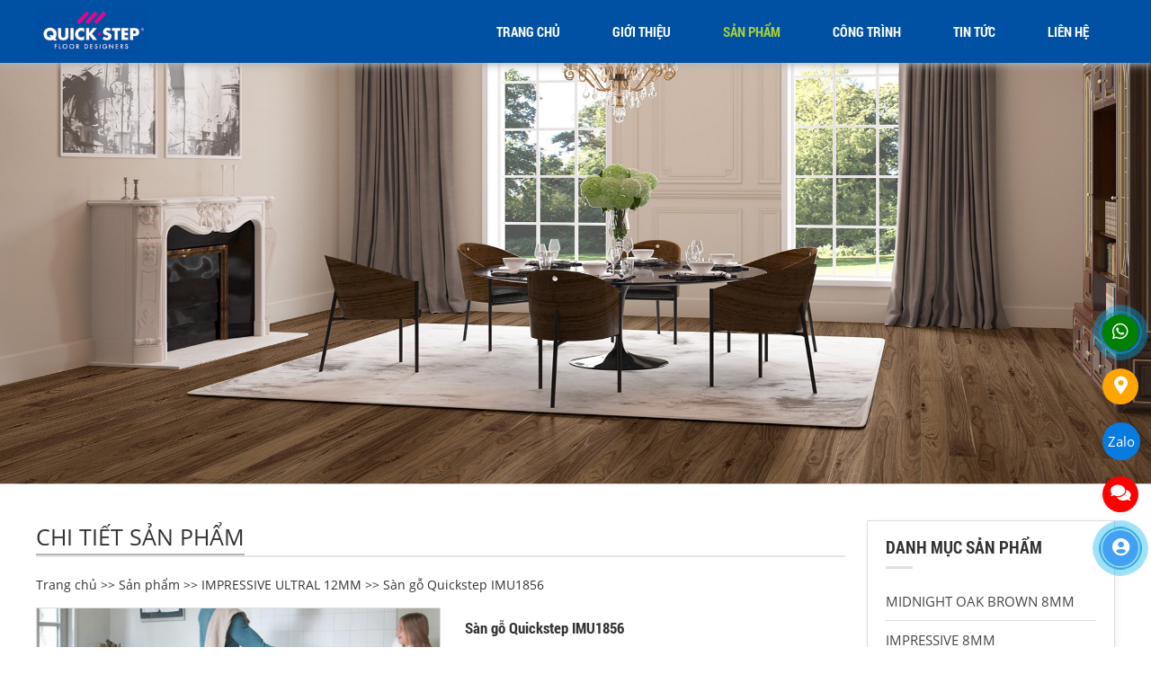

--- FILE ---
content_type: text/html; charset=UTF-8
request_url: https://sangoquickstep.com/san-go-quickstep-imu1856
body_size: 12520
content:
 
<!doctype html>
<html lang="vi">

<head itemscope itemtype="http://schema.org/WebSite">
	<base href="https://sangoquickstep.com/" />
	<meta http-equiv="Content-Type" content="text/html; charset=utf-8" />
<link rel="SHORTCUT ICON" href="upload/hinhanh/logo0444_32x13.png" type="image/x-icon" />
<!--<meta http-equiv="Content-Security-Policy" content="upgrade-insecure-requests">-->
<META NAME="ROBOTS" CONTENT="noodp, INDEX, FOLLOW" />
<meta name="author" content="SÀN GỖ QUICKSTEP" />
<meta name="copyright" content="SÀN GỖ QUICKSTEP []" />
<!--Meta seo web-->
<title>Sàn gỗ Quickstep IMU1856</title>
<meta name="keywords" content="sàn gỗ quickstep 12mm, sàn gỗ công nghiệp, sàn gỗ đẹp, sàn gỗ châu âu, sàn gỗ lát xương cá, sàn gỗ xương cá đẹp, sàn gỗ công nghiệp đẹp, sàn gỗ công nghiệp lót xương cá, sàn gỗ công nghiệp châu âu, sàn gỗ quickstep, sàn gỗ chịu nước, sàn gỗ nhập khẩu" />
<meta name="description" content="Chuyên cung cấp và lắp đặt Sàn gỗ cao cấp nhập khẩu Châu Âu Quickstep thương hiệu Bỉ. Hotline: 0989 029 589" />
<!--Meta seo web-->
<!--Meta Geo-->
<meta name="DC.title" content="Sàn gỗ Quickstep IMU1856" />
<meta name="geo.region" content="VN" />
<meta name="geo.placename" content="277 Tô Hiến Thành, Phường Hòa Hưng, Tp. HCM" />
<meta name="geo.position" content="10.853741418142036:106.62834708220907" />
<meta name="ICBM" content="10.853741418142036,106.62834708220907" />
<meta name="DC.identifier" content="https://sangoquickstep.com/" />
<!--Meta Geo-->

<!--Meta facebook-->
<meta property="og:image" content="https://sangoquickstep.com/upload/sanpham/san-go-quickstep-imu18566847_270x270.jpeg" />
<meta property="og:title" content="Sàn gỗ Quickstep IMU1856" />
<meta property="og:url" content="https://sangoquickstep.com/san-go-quickstep-imu1856" />
<meta property="og:site_name" content="https://sangoquickstep.com/" />
<meta property="og:description" content="Giá trên chưa bao gồm chi phí lắp đặt 40.000 vnđ/1m2" />
<meta property="og:type" content="article" />
<meta property="og:site_name" content="SÀN GỖ QUICKSTEP" />
<meta property="og:locale" content="vi_VN" />
<!--Meta facebook-->
<link rel="canonical" href="https://sangoquickstep.com/san-go-quickstep-imu1856" />

	<link href="css/default.css?ver=1" rel="stylesheet" />
<link href="style.css?ver=2" rel="stylesheet" />
<link href="css/slick.css" rel="stylesheet" />
<link href="css/slick-theme.css" rel="stylesheet"/>
<link href="css/jquery.fancybox.min.css" rel="stylesheet"/>
<link href="css/css_jssor_slider.css" rel="stylesheet" />
<link href="magiczoomplus/magiczoomplus.css" rel="stylesheet" />
<link href="fontawesome/fontawesome-all.css" rel="stylesheet" />
  <meta name="viewport" content="width=device-width, initial-scale=1.0, maximum-scale=1.0, user-scalable=no">
  <link href="media.css?ver=2" rel="stylesheet" />
<script type="text/javascript" src="js/jquery.min.js"></script>
    <meta name="google-site-verification" content="lR11IcoJfxvgFEjvckSjvSwyW3VHFlFbTI_WLqt3MLU" />    <!-- Google Tag Manager -->
    <script>(function(w,d,s,l,i){w[l]=w[l]||[];w[l].push({'gtm.start':
    new Date().getTime(),event:'gtm.js'});var f=d.getElementsByTagName(s)[0],
    j=d.createElement(s),dl=l!='dataLayer'?'&l='+l:'';j.async=true;j.src=
    'https://www.googletagmanager.com/gtm.js?id='+i+dl;f.parentNode.insertBefore(j,f);
    })(window,document,'script','dataLayer','GTM-MBQFGW3');</script>
    <!-- End Google Tag Manager -->

    <!-- Messenger Plugin chat Code -->
    <div id="fb-root"></div>

    <!-- Your Plugin chat code -->
    <div id="fb-customer-chat" class="fb-customerchat">
    </div>

    <script>
      var chatbox = document.getElementById('fb-customer-chat');
      chatbox.setAttribute("page_id", "103750198288668");
      chatbox.setAttribute("attribution", "biz_inbox");

      window.fbAsyncInit = function() {
        FB.init({
          xfbml            : true,
          version          : 'v12.0'
        });
      };

      (function(d, s, id) {
        var js, fjs = d.getElementsByTagName(s)[0];
        if (d.getElementById(id)) return;
        js = d.createElement(s); js.id = id;
        js.src = 'https://connect.facebook.net/vi_VN/sdk/xfbml.customerchat.js';
        fjs.parentNode.insertBefore(js, fjs);
      }(document, 'script', 'facebook-jssdk'));
    </script>
    
</head>

<body >

<!-- Google Tag Manager (noscript) -->
<noscript><iframe src="https://www.googletagmanager.com/ns.html?id=GTM-MBQFGW3"
height="0" width="0" style="display:none;visibility:hidden"></iframe></noscript>
<!-- End Google Tag Manager (noscript) -->

<meta name="google-site-verification" content="lR11IcoJfxvgFEjvckSjvSwyW3VHFlFbTI_WLqt3MLU" />
<!-- Messenger Plugin chat Code -->
    <div id="fb-root"></div>

    <!-- Your Plugin chat code -->
    <div id="fb-customer-chat" class="fb-customerchat">
    </div>

    <script>
      var chatbox = document.getElementById('fb-customer-chat');
      chatbox.setAttribute("page_id", "2321921071468138");
      chatbox.setAttribute("attribution", "biz_inbox");
    </script>

    <!-- Your SDK code -->
    <script>
      window.fbAsyncInit = function() {
        FB.init({
          xfbml            : true,
          version          : 'v13.0'
        });
      };

      (function(d, s, id) {
        var js, fjs = d.getElementsByTagName(s)[0];
        if (d.getElementById(id)) return;
        js = d.createElement(s); js.id = id;
        js.src = 'https://connect.facebook.net/en_US/sdk/xfbml.customerchat.js';
        fjs.parentNode.insertBefore(js, fjs);
      }(document, 'script', 'facebook-jssdk'));
    </script><div class="wap_load"><div class="cssload-thecube"><div class="cssload-cube cssload-c1"></div><div class="cssload-cube cssload-c2"></div><div class="cssload-cube cssload-c4"></div><div class="cssload-cube cssload-c3"></div></div></div>

<div id="wapper">
    <div class="wap_header clearfix">
        <div class="wap_header2 main_fix clearfix">
        	<div class="header">
        		<a href="" class=" logo"><img src="upload/hinhanh/logo-0841.png" alt="Banner" /></a>            </div><!---END .header-->

            <div class="wap_menu">
                 <div class="menu_mobi_add"></div>
<div class="menu_mobi"><p class="icon_menu_mobi"><i class="fas fa-bars"></i> <span>Menu</span></p><p class="menu_baophu"></p></div>

<div class="menu">
    <ul class="hidden_mobi">
        <li><a class="" href="">Trang chủ</a></li>
        
        <li><a class="" href="gioi-thieu">Giới thiệu</a></li>
        
        <li><a class="active" href="san-pham">Sản phẩm</a>
            <ul><li><a href="midnight-oak-brown-8mm">MIDNIGHT OAK BROWN 8MM</a></li><li><a href="impressive-8mm">IMPRESSIVE 8MM</a></li><li><a href="impressive-ultral-12mm">IMPRESSIVE ULTRAL 12MM</a></li></ul>        </li>
        
        <li><a class="" href="cong-trinh">Công trình</a></li>

        <li><a class="" href="tin-tuc">Tin tức</a></li>
        
        <li><a class="" href="lien-he">Liên hệ</a></li>
    </ul>

</div>
            </div><!---END .wap_menu-->
        </div><!---END .wap_menu-->
    </div><!---END .wap_menu-->

    <div class="slider clearfix">
        <div id="slider1_container" style="position: relative;width: 1366px; height: 500px;">
    <div u="slides" style="cursor: move;width: 1366px; height: 500px;overflow: hidden;">
                	<div><a href="https://sangoquickstep.com/"><img u="image" class="no_lazy" src="upload/hinhanh/banner-1030.jpg" alt="Sàn gỗ cao cấp" /></a></div>
                        
    </div>
    <span u="arrowleft" class="jssora05l" style="top:40%;"></span>
    <span u="arrowright" class="jssora05r" style="top:40%;"></span>
</div>
        

    
     </div><!---END .slider-->

    <div class="main_content main_fix clearfix">
                    <div class="right">
                <div class="tieude_giua"><div>Chi tiết sản phẩm</div></div>
<div class="link_seo"><a href="">Trang chủ</a> >> <a href="san-pham">Sản phẩm</a> >> <a href="impressive-ultral-12mm">IMPRESSIVE ULTRAL 12MM</a> >> Sàn gỗ Quickstep IMU1856</div>
<div class="box_container">
	<div class="wap_pro">
        <div class="zoom_slick">
         	<div class="slick2">
                <a data-zoom-id="Zoom-detail" id="Zoom-detail" class="MagicZoom" href="upload/sanpham/san-go-quickstep-imu1856-6370.jpeg" title="Sàn gỗ Quickstep IMU1856"><img class='cloudzoom no_lazy' src="upload/sanpham/san-go-quickstep-imu1856-6370.jpeg" /></a>

                                                	<a data-zoom-id="Zoom-detail" id="Zoom-detail" class="MagicZoom" href="upload/hinhthem/san-go-quickstep-imu1856-2-7032.jpeg" title="Sàn gỗ Quickstep IMU1856" ><img src="upload/hinhthem/san-go-quickstep-imu1856-2-7032.jpeg" /></a>
                            </div><!--.slick-->


         	            <div class="slick">
                <p><img src="thumb/100x80/1/upload/sanpham/san-go-quickstep-imu1856-6370.jpeg" /></p>
                                	<p><img src="upload/hinhthem/san-go-quickstep-imu1856-2-70327691_100x80.jpeg" /></p>
                            </div><!--.slick-->
                    </div><!--.zoom_slick-->

        <ul class="product_info">
                <li class="ten">Sàn gỗ Quickstep IMU1856</li>
                 <li><b>Mã sản phẩm:</b> IMU1856</li>
                 <li class="gia ">Giá: 1.300.000đ</li>

                 
                 <li><b>Lượt xem:</b> <span>971</span></li>
                 <li>Giá trên chưa bao gồm chi phí lắp đặt 40.000 vnđ/1m2</li>                 <li><b>Số lượng:</b> <input type="number" value="1" class="soluong" /> </li>
                 <li><a class="add_to_cart cart_popup" data-id="85"><i class="fa fa-shopping-cart" aria-hidden="true"></i>Đặt mua sản phẩm</a></li>
                
                 <li><div class="a2a_kit a2a_kit_size_32 a2a_default_style" style="height:50px;" data-a2a-title="Share"><a class="a2a_dd" href="https://sangoquickstep.com/san-go-quickstep-imu1856"></a><a class="a2a_button_facebook"></a><a class="a2a_button_twitter"></a><a class="a2a_button_facebook_messenger"></a></div><style type="text/css">.a2a_svg{height: 30px !important}</style>
<script async src="https://static.addtoany.com/menu/page.js"></script></li>
        </ul>
        <div class="clear"></div>
  </div><!--.wap_pro-->

    <div id="tabs">
        <ul id="ultabs">
            <li data-vitri="0"><span>Thông tin sản phẩm</span></li>
            <li data-vitri="1"><span>Bình luận</span></li>
        </ul>
        <div style="clear:both"></div>

        <div id="content_tabs">
            <div class="tab">
                <p>- Standard: V4</p>

<p>- Quy cách: 1380 (D) x 19 (R) x 12mm</p>

<p>- Kích thước 1 hộp: 1,311 m²</p>

<p>- Số lượng tấm trong một hộp: 5 tấm</p>

<p>- Công nghệ: Hydroseal (Không thấm nước).</p>

<p>- Tiêu chuẩn chống trầy xước: AC5</p>

<p>- Hèm khóa: bản quyền 2G Valinge, hèm V 4 cạnh, cốt HDF siêu chịu nước.</p>

<p>- Xuất xứ: 100% Made in Belgium.</p>
            </div>

            <div class="tab">
                <div class="fb-comments" data-href="https://sangoquickstep.com/san-go-quickstep-imu1856" data-numposts="5" data-width="100%"></div>
            </div>
        </div><!---END #content_tabs-->
    </div><!---END #tabs-->
        
<div class="clear"></div>
</div><!--.box_containerlienhe-->

<div class="tieude_giua"><div>Sản phẩm cùng loại</div></div>
<div class="wap_item">
    <div class="item">
	<p class="sp_img zoom_hinh"><a href="san-go-quickstep-imu1855" title="Sàn gỗ Quickstep IMU1855">
	<img src="upload/sanpham/25903_270x270.png" alt="Sàn gỗ Quickstep IMU1855" /></a></p>
	<h3 class="sp_name"><a href="san-go-quickstep-imu1855" title="Sàn gỗ Quickstep IMU1855" >Sàn gỗ Quickstep IMU1855</a></h3>
	<p class="sp_gia">
		<span class="gia ">Giá: 1.300.000đ</span>
		<span class="giakm"></span>
	</p>
</div><!---END .item-->
<div class="item">
	<p class="sp_img zoom_hinh"><a href="san-go-quickstep-imu1857" title="Sàn gỗ Quickstep IMU1857">
	<img src="upload/sanpham/imu1857-11587_270x270.jpeg" alt="Sàn gỗ Quickstep IMU1857" /></a></p>
	<h3 class="sp_name"><a href="san-go-quickstep-imu1857" title="Sàn gỗ Quickstep IMU1857" >Sàn gỗ Quickstep IMU1857</a></h3>
	<p class="sp_gia">
		<span class="gia ">Giá: 1.300.000đ</span>
		<span class="giakm"></span>
	</p>
</div><!---END .item-->
<div class="item">
	<p class="sp_img zoom_hinh"><a href="san-go-quickstep-imu1861" title="Sàn gỗ Quickstep IMU1861">
	<img src="upload/sanpham/im1861-23275_270x270.jpeg" alt="Sàn gỗ Quickstep IMU1861" /></a></p>
	<h3 class="sp_name"><a href="san-go-quickstep-imu1861" title="Sàn gỗ Quickstep IMU1861" >Sàn gỗ Quickstep IMU1861</a></h3>
	<p class="sp_gia">
		<span class="gia ">Giá: 1.300.000đ</span>
		<span class="giakm"></span>
	</p>
</div><!---END .item-->
<div class="item">
	<p class="sp_img zoom_hinh"><a href="san-go-quickstep-imu1853" title="Sàn gỗ Quickstep IMU1853">
	<img src="upload/sanpham/im1853-1-32729_270x270.jpeg" alt="Sàn gỗ Quickstep IMU1853" /></a></p>
	<h3 class="sp_name"><a href="san-go-quickstep-imu1853" title="Sàn gỗ Quickstep IMU1853" >Sàn gỗ Quickstep IMU1853</a></h3>
	<p class="sp_gia">
		<span class="gia ">Giá: 1.300.000đ</span>
		<span class="giakm"></span>
	</p>
</div><!---END .item-->
<div class="item">
	<p class="sp_img zoom_hinh"><a href="san-go-quickstep-imu1854" title="Sàn gỗ Quickstep IMU1854">
	<img src="upload/sanpham/imu18548011_270x270.jpg" alt="Sàn gỗ Quickstep IMU1854" /></a></p>
	<h3 class="sp_name"><a href="san-go-quickstep-imu1854" title="Sàn gỗ Quickstep IMU1854" >Sàn gỗ Quickstep IMU1854</a></h3>
	<p class="sp_gia">
		<span class="gia ">Giá: 1.300.000đ</span>
		<span class="giakm"></span>
	</p>
</div><!---END .item-->
<div class="item">
	<p class="sp_img zoom_hinh"><a href="san-go-quickstep-imu1850" title="Sàn gỗ Quickstep IMU1850">
	<img src="upload/sanpham/im1850-27500_270x270.jpeg" alt="Sàn gỗ Quickstep IMU1850" /></a></p>
	<h3 class="sp_name"><a href="san-go-quickstep-imu1850" title="Sàn gỗ Quickstep IMU1850" >Sàn gỗ Quickstep IMU1850</a></h3>
	<p class="sp_gia">
		<span class="gia ">Giá: 1.300.000đ</span>
		<span class="giakm"></span>
	</p>
</div><!---END .item-->
<div class="item">
	<p class="sp_img zoom_hinh"><a href="san-go-quickstep-imu1849" title="Sàn gỗ Quickstep IMU1849">
	<img src="upload/sanpham/imu-18491025_270x270.jpg" alt="Sàn gỗ Quickstep IMU1849" /></a></p>
	<h3 class="sp_name"><a href="san-go-quickstep-imu1849" title="Sàn gỗ Quickstep IMU1849" >Sàn gỗ Quickstep IMU1849</a></h3>
	<p class="sp_gia">
		<span class="gia ">Giá: 1.300.000đ</span>
		<span class="giakm"></span>
	</p>
</div><!---END .item-->
<div class="item">
	<p class="sp_img zoom_hinh"><a href="san-go-quickstep-imu1848" title="Sàn gỗ Quickstep IMU1848">
	<img src="upload/sanpham/im1848-2-10852_270x270.jpeg" alt="Sàn gỗ Quickstep IMU1848" /></a></p>
	<h3 class="sp_name"><a href="san-go-quickstep-imu1848" title="Sàn gỗ Quickstep IMU1848" >Sàn gỗ Quickstep IMU1848</a></h3>
	<p class="sp_gia">
		<span class="gia ">Giá: 1.300.000đ</span>
		<span class="giakm"></span>
	</p>
</div><!---END .item-->
<div class="item">
	<p class="sp_img zoom_hinh"><a href="san-go-quickstep-imu1847" title="Sàn gỗ Quickstep IMU1847">
	<img src="upload/sanpham/im1847-1-15755_270x270.jpeg" alt="Sàn gỗ Quickstep IMU1847" /></a></p>
	<h3 class="sp_name"><a href="san-go-quickstep-imu1847" title="Sàn gỗ Quickstep IMU1847" >Sàn gỗ Quickstep IMU1847</a></h3>
	<p class="sp_gia">
		<span class="gia ">Giá: 1.300.000đ</span>
		<span class="giakm"></span>
	</p>
</div><!---END .item-->
<div class="item">
	<p class="sp_img zoom_hinh"><a href="san-go-quickstep-imu3106" title="Sàn gỗ Quickstep IMU3106">
	<img src="upload/sanpham/im3106-1-1-600x6008176_270x270.jpeg" alt="Sàn gỗ Quickstep IMU3106" /></a></p>
	<h3 class="sp_name"><a href="san-go-quickstep-imu3106" title="Sàn gỗ Quickstep IMU3106" >Sàn gỗ Quickstep IMU3106</a></h3>
	<p class="sp_gia">
		<span class="gia ">Giá: 1.300.000đ</span>
		<span class="giakm"></span>
	</p>
</div><!---END .item-->
<div class="item">
	<p class="sp_img zoom_hinh"><a href="san-go-quickstep-imu3105" title="Sàn gỗ Quickstep IMU3105">
	<img src="upload/sanpham/im3105-1-1-600x6004240_270x270.jpeg" alt="Sàn gỗ Quickstep IMU3105" /></a></p>
	<h3 class="sp_name"><a href="san-go-quickstep-imu3105" title="Sàn gỗ Quickstep IMU3105" >Sàn gỗ Quickstep IMU3105</a></h3>
	<p class="sp_gia">
		<span class="gia ">Giá: 1.300.000đ</span>
		<span class="giakm"></span>
	</p>
</div><!---END .item-->
<div class="item">
	<p class="sp_img zoom_hinh"><a href="san-go-quickstep-imu1862" title="Sàn gỗ Quickstep IMU1862">
	<img src="upload/sanpham/im1862-28353_270x270.jpeg" alt="Sàn gỗ Quickstep IMU1862" /></a></p>
	<h3 class="sp_name"><a href="san-go-quickstep-imu1862" title="Sàn gỗ Quickstep IMU1862" >Sàn gỗ Quickstep IMU1862</a></h3>
	<p class="sp_gia">
		<span class="gia ">Giá: 1.300.000đ</span>
		<span class="giakm"></span>
	</p>
</div><!---END .item-->
</div><!---END .wap_item-->
<div class="pagination"></div>


<div class="product-details" itemscope itemtype="http://schema.org/Product" style="display: none;">
   <div class="product-image">
      <span class="label">Image:</span>
      <img itemprop="image" src="upload/sanpham/san-go-quickstep-imu1856-6370.jpeg">
   </div>
   <div class="product-info">
      <span class="label">Tên sản phẩm:</span> 
      <span class="info" itemprop="name">Sàn gỗ Quickstep IMU1856</span>
   </div>
   <div class="product-info">
      <span class="label">Mô tả:</span> 
      <span class="info" itemprop="description">Giá trên chưa bao gồm chi phí lắp đặt 40.000 vnđ/1m2</span>
   </div>
   <div class="product-info" itemprop="offers" itemscope    
                             itemtype="http://schema.org/Offer">
      <span class="label">Giá:</span> 
      <meta itemprop="priceCurrency" content="VND"/>
      <span class="price"><span itemprop="price">1300000</span></span>
   </div>
</div>
            </div>
            <div class="left">
                <div id="danhmuc" class="danhmuc hidden_mobi">
	<div class="tieude">Danh mục sản phẩm</div>
	<ul><li><a href="midnight-oak-brown-8mm">MIDNIGHT OAK BROWN 8MM</a></li><li><a href="impressive-8mm">IMPRESSIVE 8MM</a></li><li><a href="impressive-ultral-12mm">IMPRESSIVE ULTRAL 12MM</a></li></ul></div><!---END #danhmuc-->

<div class="spbanchay danhmuc">
	<div class="tieude">Sản phẩm nên xem</div>
	<div class="chay_banchay">
					<div class="item_bc">
				<p class="sp_img zoom_hinh"><a href="san-go-quickstep-imu1853" title="Sàn gỗ Quickstep IMU1853">
				<img class="no_lazy" src="upload/sanpham/im1853-1-32729_270x270.jpeg" alt="Sàn gỗ Quickstep IMU1853" /></a></p>
				<h3 class="sp_name"><a href="san-go-quickstep-imu1853" title="Sàn gỗ Quickstep IMU1853" >Sàn gỗ Quickstep IMU1853</a></h3>
				<p class="sp_gia">
					<span class="gia ">Giá: 1.300.000đ</span>
					<span class="giakm"></span>
				</p>
			</div><!---END .item-->
					<div class="item_bc">
				<p class="sp_img zoom_hinh"><a href="san-go-quickstep-imu3106" title="Sàn gỗ Quickstep IMU3106">
				<img class="no_lazy" src="upload/sanpham/im3106-1-1-600x6008176_270x270.jpeg" alt="Sàn gỗ Quickstep IMU3106" /></a></p>
				<h3 class="sp_name"><a href="san-go-quickstep-imu3106" title="Sàn gỗ Quickstep IMU3106" >Sàn gỗ Quickstep IMU3106</a></h3>
				<p class="sp_gia">
					<span class="gia ">Giá: 1.300.000đ</span>
					<span class="giakm"></span>
				</p>
			</div><!---END .item-->
					<div class="item_bc">
				<p class="sp_img zoom_hinh"><a href="san-go-quickstep-im3105" title="Sàn gỗ Quickstep IM3105">
				<img class="no_lazy" src="upload/sanpham/im3105-2-600x6000047_270x270.jpeg" alt="Sàn gỗ Quickstep IM3105" /></a></p>
				<h3 class="sp_name"><a href="san-go-quickstep-im3105" title="Sàn gỗ Quickstep IM3105" >Sàn gỗ Quickstep IM3105</a></h3>
				<p class="sp_gia">
					<span class="gia ">Giá: 980.000đ</span>
					<span class="giakm"></span>
				</p>
			</div><!---END .item-->
					<div class="item_bc">
				<p class="sp_img zoom_hinh"><a href="san-go-quickstep-im1859" title="Sàn gỗ Quickstep IM1859">
				<img class="no_lazy" src="upload/sanpham/im1859-19249_270x270.jpeg" alt="Sàn gỗ Quickstep IM1859" /></a></p>
				<h3 class="sp_name"><a href="san-go-quickstep-im1859" title="Sàn gỗ Quickstep IM1859" >Sàn gỗ Quickstep IM1859</a></h3>
				<p class="sp_gia">
					<span class="gia ">Giá: 980.000đ</span>
					<span class="giakm"></span>
				</p>
			</div><!---END .item-->
					<div class="item_bc">
				<p class="sp_img zoom_hinh"><a href="san-go-quickstep-clm1383" title="Sàn gỗ Quickstep CLM1383">
				<img class="no_lazy" src="upload/sanpham/san-go-quickstep-clm13830822_270x270.jpeg" alt="Sàn gỗ Quickstep CLM1383" /></a></p>
				<h3 class="sp_name"><a href="san-go-quickstep-clm1383" title="Sàn gỗ Quickstep CLM1383" >Sàn gỗ Quickstep CLM1383</a></h3>
				<p class="sp_gia">
					<span class="gia ">Giá: 685.000đ</span>
					<span class="giakm"></span>
				</p>
			</div><!---END .item-->
			</div>
</div>

<div class="spbanchay danhmuc">
	<div class="tieude">Sản phẩm bán chạy</div>
	<div class="chay_banchay">
					<div class="item_bc">
				<p class="sp_img zoom_hinh"><a href="san-go-quickstep-imu1857" title="Sàn gỗ Quickstep IMU1857">
				<img class="no_lazy" src="upload/sanpham/imu1857-11587_270x270.jpeg" alt="Sàn gỗ Quickstep IMU1857" /></a></p>
				<h3 class="sp_name"><a href="san-go-quickstep-imu1857" title="Sàn gỗ Quickstep IMU1857" >Sàn gỗ Quickstep IMU1857</a></h3>
				<p class="sp_gia">
					<span class="gia ">Giá: 1.300.000đ</span>
					<span class="giakm"></span>
				</p>
			</div><!---END .item-->
					<div class="item_bc">
				<p class="sp_img zoom_hinh"><a href="san-go-quickstep-imu1854" title="Sàn gỗ Quickstep IMU1854">
				<img class="no_lazy" src="upload/sanpham/imu18548011_270x270.jpg" alt="Sàn gỗ Quickstep IMU1854" /></a></p>
				<h3 class="sp_name"><a href="san-go-quickstep-imu1854" title="Sàn gỗ Quickstep IMU1854" >Sàn gỗ Quickstep IMU1854</a></h3>
				<p class="sp_gia">
					<span class="gia ">Giá: 1.300.000đ</span>
					<span class="giakm"></span>
				</p>
			</div><!---END .item-->
					<div class="item_bc">
				<p class="sp_img zoom_hinh"><a href="san-go-quickstep-im1861" title="Sàn gỗ Quickstep IM1861">
				<img class="no_lazy" src="upload/sanpham/im1861-12107_270x270.jpeg" alt="Sàn gỗ Quickstep IM1861" /></a></p>
				<h3 class="sp_name"><a href="san-go-quickstep-im1861" title="Sàn gỗ Quickstep IM1861" >Sàn gỗ Quickstep IM1861</a></h3>
				<p class="sp_gia">
					<span class="gia ">Giá: 980.000đ</span>
					<span class="giakm"></span>
				</p>
			</div><!---END .item-->
					<div class="item_bc">
				<p class="sp_img zoom_hinh"><a href="san-go-quickstep-im1858" title="Sàn gỗ Quickstep IM1858">
				<img class="no_lazy" src="upload/sanpham/im18589437_270x270.jpeg" alt="Sàn gỗ Quickstep IM1858" /></a></p>
				<h3 class="sp_name"><a href="san-go-quickstep-im1858" title="Sàn gỗ Quickstep IM1858" >Sàn gỗ Quickstep IM1858</a></h3>
				<p class="sp_gia">
					<span class="gia ">Giá: 980.000đ</span>
					<span class="giakm"></span>
				</p>
			</div><!---END .item-->
					<div class="item_bc">
				<p class="sp_img zoom_hinh"><a href="san-go-quickstep-im1848" title="Sàn gỗ Quickstep IM1848">
				<img class="no_lazy" src="upload/sanpham/im1848-15416_270x270.jpeg" alt="Sàn gỗ Quickstep IM1848" /></a></p>
				<h3 class="sp_name"><a href="san-go-quickstep-im1848" title="Sàn gỗ Quickstep IM1848" >Sàn gỗ Quickstep IM1848</a></h3>
				<p class="sp_gia">
					<span class="gia ">Giá: 980.000đ</span>
					<span class="giakm"></span>
				</p>
			</div><!---END .item-->
					<div class="item_bc">
				<p class="sp_img zoom_hinh"><a href="san-go-quickstep-clm1488" title="Sàn gỗ Quickstep CLM1488">
				<img class="no_lazy" src="upload/sanpham/san-go-quickstep-clm1488-29465_270x270.jpeg" alt="Sàn gỗ Quickstep CLM1488" /></a></p>
				<h3 class="sp_name"><a href="san-go-quickstep-clm1488" title="Sàn gỗ Quickstep CLM1488" >Sàn gỗ Quickstep CLM1488</a></h3>
				<p class="sp_gia">
					<span class="gia ">Giá: 685.000đ</span>
					<span class="giakm"></span>
				</p>
			</div><!---END .item-->
					<div class="item_bc">
				<p class="sp_img zoom_hinh"><a href="san-go-quickstep-clm1487" title="Sàn gỗ Quickstep CLM1487">
				<img class="no_lazy" src="upload/sanpham/san-go-quickstep-clm14875278_270x270.jpeg" alt="Sàn gỗ Quickstep CLM1487" /></a></p>
				<h3 class="sp_name"><a href="san-go-quickstep-clm1487" title="Sàn gỗ Quickstep CLM1487" >Sàn gỗ Quickstep CLM1487</a></h3>
				<p class="sp_gia">
					<span class="gia ">Giá: 685.000đ</span>
					<span class="giakm"></span>
				</p>
			</div><!---END .item-->
			</div>
</div>            </div>
                <div class="clear"></div>
    </div><!---END .main_content-->

    <div class="wap_footer clearfix">
        <div class="footer main_fix clearfix">
            <div class="main_footer">
	<p class="td_ft">SÀN GỖ QUICKSTEP</p>
	<p><strong>CÔNG TY TNHH TTNT HÙNG HUY</strong></p>

<p><strong>Địa chỉ:</strong> 277 Tô Hiến Thành, Phường Hòa Hưng, Tp. HCM</p>

<p><strong>Hotline:</strong> 0989 029 589 - 0968 708090</p>

<p><strong>Website:</strong> www.sangoquickstep.com</p>

<p> </p>

<p><a href="https://sangoquickstep.com/"><em>sàn gỗ công nghiệp, sàn gỗ đẹp, sàn gỗ châu âu, sàn gỗ lát xương cá, sàn gỗ xương cá đẹp, sàn gỗ công nghiệp đẹp, sàn gỗ công nghiệp lót xương cá, sàn gỗ công nghiệp châu âu, sàn gỗ quickstep, sàn gỗ chịu nước, sàn gỗ nhập khẩu</em></a></p>
</div>

<div class="item_ft">
	<p class="td_ft">Hỗ trợ</p>
    <ul><li><a href="chinh-sach-bao-hanh">Chính sách bảo hành</a><li><a href="chinh-sach-doi-tra">Chinh sách đổi trả</a><li><a href="huong-dan-thanh-toan">Hướng dẫn thanh toán</a><li><a href="huong-dan-mua-hang">Hướng dẫn mua hàng</a></ul></div>

<div class="fanpage_f">
    <p class="td_ft">fanpage</p>
    <div class="fb-page" data-height="170" data-width="340" data-href="https://www.facebook.com/sangocaocaphunghuy" data-tabs="timeline" data-small-header="false" data-adapt-container-width="true" data-hide-cover="false" data-show-facepile="true"><div class="fb-xfbml-parse-ignore"></div></div></div>        </div><!---END .footer-->
    </div><!---END .wap_footer-->

    <div class="wap_copy clearfix">
        <div class="copy main_fix clearfix">
            Copyrights © 2019 SÀN GỖ QUICKSTEP. All rights reserved.
        </div><!---END .copy-->
    </div><!---END .wap_copy-->
</div><!---END .wapper-->

<style>
.support-online{position:fixed;z-index:999;right:-6px;bottom:70px}.support-online a{position:relative;margin:20px;text-align:left;width:40px;height:40px}.support-online i{width:40px;height:40px;background:#43a1f3;color:#fff;border-radius:100%;font-size:20px;text-align:center;line-height:1.9;position:relative;z-index:999}.support-online a span{border-radius:2px;text-align:center;background:#67b634;padding:9px;display:none;width:180px;margin-left:10px;position:absolute;color:#fff;z-index:999;top:0;right:40px;transition:all .2s ease-in-out 0;-moz-animation:headerAnimation .7s 1;-webkit-animation:headerAnimation .7s 1;-o-animation:headerAnimation .7s 1;animation:headerAnimation .7s 1}.support-online a:hover span{display:block}.support-online a{display:block}.support-online a span:before{content:"";width:0;height:0;border-style:solid;border-width:10px 10px 10px 0;border-color:transparent #67b634 transparent transparent;position:absolute;left:-10px;top:10px}.kenit-alo-circle-fill{width:60px;height:60px;top:-10px;position:absolute;-webkit-transition:all .2s ease-in-out;-moz-transition:all .2s ease-in-out;-ms-transition:all .2s ease-in-out;-o-transition:all .2s ease-in-out;transition:all .2s ease-in-out;-webkit-border-radius:100%;-moz-border-radius:100%;border-radius:100%;border:2px solid transparent;-webkit-transition:all .5s;-moz-transition:all .5s;-o-transition:all .5s;transition:all .5s;background-color:rgba(0,175,242,0.5);opacity:.75;right:-10px}.kenit-alo-circle{width:50px;height:50px;top:-5px;right:-5px;position:absolute;background-color:transparent;-webkit-border-radius:100%;-moz-border-radius:100%;border-radius:100%;border:2px solid rgba(30,30,30,0.4);opacity:.1;border-color:#0089B9;opacity:.5}.support-online .btn-support{cursor:pointer}.sms i{background:red}.call-now i{background:green}.mes i{background:orange}.zalo{text-decoration:none}.zalo b{background:#087be0;width:42px;height:42px;border-radius:50%;display:block;line-height:42px;text-align:center;color:#fff;text-decoration:none;font-size:15px}
.animated{-webkit-animation-duration:1s;animation-duration:1s;-webkit-animation-fill-mode:both;animation-fill-mode:both}.animated.infinite{-webkit-animation-iteration-count:infinite;animation-iteration-count:infinite}.animated.hinge{-webkit-animation-duration:2s;animation-duration:2s}.animated.bounceIn,.animated.bounceOut,.animated.flipOutX,.animated.flipOutY{-webkit-animation-duration:.75s;animation-duration:.75s}@-webkit-keyframes bounce{0%,20%,53%,80%,to{-webkit-animation-timing-function:cubic-bezier(.215,.61,.355,1);animation-timing-function:cubic-bezier(.215,.61,.355,1);-webkit-transform:translateZ(0);transform:translateZ(0)}40%,43%{-webkit-transform:translate3d(0,-30px,0);transform:translate3d(0,-30px,0)}40%,43%,70%{-webkit-animation-timing-function:cubic-bezier(.755,.05,.855,.06);animation-timing-function:cubic-bezier(.755,.05,.855,.06)}70%{-webkit-transform:translate3d(0,-15px,0);transform:translate3d(0,-15px,0)}90%{-webkit-transform:translate3d(0,-4px,0);transform:translate3d(0,-4px,0)}}@keyframes bounce{0%,20%,53%,80%,to{-webkit-animation-timing-function:cubic-bezier(.215,.61,.355,1);animation-timing-function:cubic-bezier(.215,.61,.355,1);-webkit-transform:translateZ(0);transform:translateZ(0)}40%,43%{-webkit-transform:translate3d(0,-30px,0);transform:translate3d(0,-30px,0)}40%,43%,70%{-webkit-animation-timing-function:cubic-bezier(.755,.05,.855,.06);animation-timing-function:cubic-bezier(.755,.05,.855,.06)}70%{-webkit-transform:translate3d(0,-15px,0);transform:translate3d(0,-15px,0)}90%{-webkit-transform:translate3d(0,-4px,0);transform:translate3d(0,-4px,0)}}.bounce{-webkit-animation-name:bounce;animation-name:bounce;-webkit-transform-origin:center bottom;transform-origin:center bottom}@-webkit-keyframes flash{0%,50%,to{opacity:1}25%,75%{opacity:0}}@keyframes flash{0%,50%,to{opacity:1}25%,75%{opacity:0}}.flash{-webkit-animation-name:flash;animation-name:flash}@-webkit-keyframes pulse{0%{-webkit-transform:scaleX(1);transform:scaleX(1)}50%{-webkit-transform:scale3d(1.05,1.05,1.05);transform:scale3d(1.05,1.05,1.05)}to{-webkit-transform:scaleX(1);transform:scaleX(1)}}@keyframes pulse{0%{-webkit-transform:scaleX(1);transform:scaleX(1)}50%{-webkit-transform:scale3d(1.05,1.05,1.05);transform:scale3d(1.05,1.05,1.05)}to{-webkit-transform:scaleX(1);transform:scaleX(1)}}.pulse{-webkit-animation-name:pulse;animation-name:pulse}@-webkit-keyframes rubberBand{0%{-webkit-transform:scaleX(1);transform:scaleX(1)}30%{-webkit-transform:scale3d(1.25,.75,1);transform:scale3d(1.25,.75,1)}40%{-webkit-transform:scale3d(.75,1.25,1);transform:scale3d(.75,1.25,1)}50%{-webkit-transform:scale3d(1.15,.85,1);transform:scale3d(1.15,.85,1)}65%{-webkit-transform:scale3d(.95,1.05,1);transform:scale3d(.95,1.05,1)}75%{-webkit-transform:scale3d(1.05,.95,1);transform:scale3d(1.05,.95,1)}to{-webkit-transform:scaleX(1);transform:scaleX(1)}}@keyframes rubberBand{0%{-webkit-transform:scaleX(1);transform:scaleX(1)}30%{-webkit-transform:scale3d(1.25,.75,1);transform:scale3d(1.25,.75,1)}40%{-webkit-transform:scale3d(.75,1.25,1);transform:scale3d(.75,1.25,1)}50%{-webkit-transform:scale3d(1.15,.85,1);transform:scale3d(1.15,.85,1)}65%{-webkit-transform:scale3d(.95,1.05,1);transform:scale3d(.95,1.05,1)}75%{-webkit-transform:scale3d(1.05,.95,1);transform:scale3d(1.05,.95,1)}to{-webkit-transform:scaleX(1);transform:scaleX(1)}}.rubberBand{-webkit-animation-name:rubberBand;animation-name:rubberBand}@-webkit-keyframes shake{0%,to{-webkit-transform:translateZ(0);transform:translateZ(0)}10%,30%,50%,70%,90%{-webkit-transform:translate3d(-10px,0,0);transform:translate3d(-10px,0,0)}20%,40%,60%,80%{-webkit-transform:translate3d(10px,0,0);transform:translate3d(10px,0,0)}}@keyframes shake{0%,to{-webkit-transform:translateZ(0);transform:translateZ(0)}10%,30%,50%,70%,90%{-webkit-transform:translate3d(-10px,0,0);transform:translate3d(-10px,0,0)}20%,40%,60%,80%{-webkit-transform:translate3d(10px,0,0);transform:translate3d(10px,0,0)}}.shake{-webkit-animation-name:shake;animation-name:shake}@-webkit-keyframes headShake{0%{-webkit-transform:translateX(0);transform:translateX(0)}6.5%{-webkit-transform:translateX(-6px) rotateY(-9deg);transform:translateX(-6px) rotateY(-9deg)}18.5%{-webkit-transform:translateX(5px) rotateY(7deg);transform:translateX(5px) rotateY(7deg)}31.5%{-webkit-transform:translateX(-3px) rotateY(-5deg);transform:translateX(-3px) rotateY(-5deg)}43.5%{-webkit-transform:translateX(2px) rotateY(3deg);transform:translateX(2px) rotateY(3deg)}50%{-webkit-transform:translateX(0);transform:translateX(0)}}@keyframes headShake{0%{-webkit-transform:translateX(0);transform:translateX(0)}6.5%{-webkit-transform:translateX(-6px) rotateY(-9deg);transform:translateX(-6px) rotateY(-9deg)}18.5%{-webkit-transform:translateX(5px) rotateY(7deg);transform:translateX(5px) rotateY(7deg)}31.5%{-webkit-transform:translateX(-3px) rotateY(-5deg);transform:translateX(-3px) rotateY(-5deg)}43.5%{-webkit-transform:translateX(2px) rotateY(3deg);transform:translateX(2px) rotateY(3deg)}50%{-webkit-transform:translateX(0);transform:translateX(0)}}.headShake{-webkit-animation-timing-function:ease-in-out;animation-timing-function:ease-in-out;-webkit-animation-name:headShake;animation-name:headShake}@-webkit-keyframes swing{20%{-webkit-transform:rotate(15deg);transform:rotate(15deg)}40%{-webkit-transform:rotate(-10deg);transform:rotate(-10deg)}60%{-webkit-transform:rotate(5deg);transform:rotate(5deg)}80%{-webkit-transform:rotate(-5deg);transform:rotate(-5deg)}to{-webkit-transform:rotate(0deg);transform:rotate(0deg)}}@keyframes swing{20%{-webkit-transform:rotate(15deg);transform:rotate(15deg)}40%{-webkit-transform:rotate(-10deg);transform:rotate(-10deg)}60%{-webkit-transform:rotate(5deg);transform:rotate(5deg)}80%{-webkit-transform:rotate(-5deg);transform:rotate(-5deg)}to{-webkit-transform:rotate(0deg);transform:rotate(0deg)}}.swing{-webkit-transform-origin:top center;transform-origin:top center;-webkit-animation-name:swing;animation-name:swing}@-webkit-keyframes tada{0%{-webkit-transform:scaleX(1);transform:scaleX(1)}10%,20%{-webkit-transform:scale3d(.9,.9,.9) rotate(-3deg);transform:scale3d(.9,.9,.9) rotate(-3deg)}30%,50%,70%,90%{-webkit-transform:scale3d(1.1,1.1,1.1) rotate(3deg);transform:scale3d(1.1,1.1,1.1) rotate(3deg)}40%,60%,80%{-webkit-transform:scale3d(1.1,1.1,1.1) rotate(-3deg);transform:scale3d(1.1,1.1,1.1) rotate(-3deg)}to{-webkit-transform:scaleX(1);transform:scaleX(1)}}@keyframes tada{0%{-webkit-transform:scaleX(1);transform:scaleX(1)}10%,20%{-webkit-transform:scale3d(.9,.9,.9) rotate(-3deg);transform:scale3d(.9,.9,.9) rotate(-3deg)}30%,50%,70%,90%{-webkit-transform:scale3d(1.1,1.1,1.1) rotate(3deg);transform:scale3d(1.1,1.1,1.1) rotate(3deg)}40%,60%,80%{-webkit-transform:scale3d(1.1,1.1,1.1) rotate(-3deg);transform:scale3d(1.1,1.1,1.1) rotate(-3deg)}to{-webkit-transform:scaleX(1);transform:scaleX(1)}}.tada{-webkit-animation-name:tada;animation-name:tada}@-webkit-keyframes wobble{0%{-webkit-transform:none;transform:none}15%{-webkit-transform:translate3d(-25%,0,0) rotate(-5deg);transform:translate3d(-25%,0,0) rotate(-5deg)}30%{-webkit-transform:translate3d(20%,0,0) rotate(3deg);transform:translate3d(20%,0,0) rotate(3deg)}45%{-webkit-transform:translate3d(-15%,0,0) rotate(-3deg);transform:translate3d(-15%,0,0) rotate(-3deg)}60%{-webkit-transform:translate3d(10%,0,0) rotate(2deg);transform:translate3d(10%,0,0) rotate(2deg)}75%{-webkit-transform:translate3d(-5%,0,0) rotate(-1deg);transform:translate3d(-5%,0,0) rotate(-1deg)}to{-webkit-transform:none;transform:none}}@keyframes wobble{0%{-webkit-transform:none;transform:none}15%{-webkit-transform:translate3d(-25%,0,0) rotate(-5deg);transform:translate3d(-25%,0,0) rotate(-5deg)}30%{-webkit-transform:translate3d(20%,0,0) rotate(3deg);transform:translate3d(20%,0,0) rotate(3deg)}45%{-webkit-transform:translate3d(-15%,0,0) rotate(-3deg);transform:translate3d(-15%,0,0) rotate(-3deg)}60%{-webkit-transform:translate3d(10%,0,0) rotate(2deg);transform:translate3d(10%,0,0) rotate(2deg)}75%{-webkit-transform:translate3d(-5%,0,0) rotate(-1deg);transform:translate3d(-5%,0,0) rotate(-1deg)}to{-webkit-transform:none;transform:none}}.wobble{-webkit-animation-name:wobble;animation-name:wobble}@-webkit-keyframes jello{0%,11.1%,to{-webkit-transform:none;transform:none}22.2%{-webkit-transform:skewX(-12.5deg) skewY(-12.5deg);transform:skewX(-12.5deg) skewY(-12.5deg)}33.3%{-webkit-transform:skewX(6.25deg) skewY(6.25deg);transform:skewX(6.25deg) skewY(6.25deg)}44.4%{-webkit-transform:skewX(-3.125deg) skewY(-3.125deg);transform:skewX(-3.125deg) skewY(-3.125deg)}55.5%{-webkit-transform:skewX(1.5625deg) skewY(1.5625deg);transform:skewX(1.5625deg) skewY(1.5625deg)}66.6%{-webkit-transform:skewX(-.78125deg) skewY(-.78125deg);transform:skewX(-.78125deg) skewY(-.78125deg)}77.7%{-webkit-transform:skewX(.390625deg) skewY(.390625deg);transform:skewX(.390625deg) skewY(.390625deg)}88.8%{-webkit-transform:skewX(-.1953125deg) skewY(-.1953125deg);transform:skewX(-.1953125deg) skewY(-.1953125deg)}}@keyframes jello{0%,11.1%,to{-webkit-transform:none;transform:none}22.2%{-webkit-transform:skewX(-12.5deg) skewY(-12.5deg);transform:skewX(-12.5deg) skewY(-12.5deg)}33.3%{-webkit-transform:skewX(6.25deg) skewY(6.25deg);transform:skewX(6.25deg) skewY(6.25deg)}44.4%{-webkit-transform:skewX(-3.125deg) skewY(-3.125deg);transform:skewX(-3.125deg) skewY(-3.125deg)}55.5%{-webkit-transform:skewX(1.5625deg) skewY(1.5625deg);transform:skewX(1.5625deg) skewY(1.5625deg)}66.6%{-webkit-transform:skewX(-.78125deg) skewY(-.78125deg);transform:skewX(-.78125deg) skewY(-.78125deg)}77.7%{-webkit-transform:skewX(.390625deg) skewY(.390625deg);transform:skewX(.390625deg) skewY(.390625deg)}88.8%{-webkit-transform:skewX(-.1953125deg) skewY(-.1953125deg);transform:skewX(-.1953125deg) skewY(-.1953125deg)}}.jello{-webkit-animation-name:jello;animation-name:jello;-webkit-transform-origin:center;transform-origin:center}@-webkit-keyframes bounceIn{0%,20%,40%,60%,80%,to{-webkit-animation-timing-function:cubic-bezier(.215,.61,.355,1);animation-timing-function:cubic-bezier(.215,.61,.355,1)}0%{opacity:0;-webkit-transform:scale3d(.3,.3,.3);transform:scale3d(.3,.3,.3)}20%{-webkit-transform:scale3d(1.1,1.1,1.1);transform:scale3d(1.1,1.1,1.1)}40%{-webkit-transform:scale3d(.9,.9,.9);transform:scale3d(.9,.9,.9)}60%{opacity:1;-webkit-transform:scale3d(1.03,1.03,1.03);transform:scale3d(1.03,1.03,1.03)}80%{-webkit-transform:scale3d(.97,.97,.97);transform:scale3d(.97,.97,.97)}to{opacity:1;-webkit-transform:scaleX(1);transform:scaleX(1)}}@keyframes bounceIn{0%,20%,40%,60%,80%,to{-webkit-animation-timing-function:cubic-bezier(.215,.61,.355,1);animation-timing-function:cubic-bezier(.215,.61,.355,1)}0%{opacity:0;-webkit-transform:scale3d(.3,.3,.3);transform:scale3d(.3,.3,.3)}20%{-webkit-transform:scale3d(1.1,1.1,1.1);transform:scale3d(1.1,1.1,1.1)}40%{-webkit-transform:scale3d(.9,.9,.9);transform:scale3d(.9,.9,.9)}60%{opacity:1;-webkit-transform:scale3d(1.03,1.03,1.03);transform:scale3d(1.03,1.03,1.03)}80%{-webkit-transform:scale3d(.97,.97,.97);transform:scale3d(.97,.97,.97)}to{opacity:1;-webkit-transform:scaleX(1);transform:scaleX(1)}}.bounceIn{-webkit-animation-name:bounceIn;animation-name:bounceIn}@-webkit-keyframes bounceInDown{0%,60%,75%,90%,to{-webkit-animation-timing-function:cubic-bezier(.215,.61,.355,1);animation-timing-function:cubic-bezier(.215,.61,.355,1)}0%{opacity:0;-webkit-transform:translate3d(0,-3000px,0);transform:translate3d(0,-3000px,0)}60%{opacity:1;-webkit-transform:translate3d(0,25px,0);transform:translate3d(0,25px,0)}75%{-webkit-transform:translate3d(0,-10px,0);transform:translate3d(0,-10px,0)}90%{-webkit-transform:translate3d(0,5px,0);transform:translate3d(0,5px,0)}to{-webkit-transform:none;transform:none}}@keyframes bounceInDown{0%,60%,75%,90%,to{-webkit-animation-timing-function:cubic-bezier(.215,.61,.355,1);animation-timing-function:cubic-bezier(.215,.61,.355,1)}0%{opacity:0;-webkit-transform:translate3d(0,-3000px,0);transform:translate3d(0,-3000px,0)}60%{opacity:1;-webkit-transform:translate3d(0,25px,0);transform:translate3d(0,25px,0)}75%{-webkit-transform:translate3d(0,-10px,0);transform:translate3d(0,-10px,0)}90%{-webkit-transform:translate3d(0,5px,0);transform:translate3d(0,5px,0)}to{-webkit-transform:none;transform:none}}.bounceInDown{-webkit-animation-name:bounceInDown;animation-name:bounceInDown}@-webkit-keyframes bounceInLeft{0%,60%,75%,90%,to{-webkit-animation-timing-function:cubic-bezier(.215,.61,.355,1);animation-timing-function:cubic-bezier(.215,.61,.355,1)}0%{opacity:0;-webkit-transform:translate3d(-3000px,0,0);transform:translate3d(-3000px,0,0)}60%{opacity:1;-webkit-transform:translate3d(25px,0,0);transform:translate3d(25px,0,0)}75%{-webkit-transform:translate3d(-10px,0,0);transform:translate3d(-10px,0,0)}90%{-webkit-transform:translate3d(5px,0,0);transform:translate3d(5px,0,0)}to{-webkit-transform:none;transform:none}}@keyframes bounceInLeft{0%,60%,75%,90%,to{-webkit-animation-timing-function:cubic-bezier(.215,.61,.355,1);animation-timing-function:cubic-bezier(.215,.61,.355,1)}0%{opacity:0;-webkit-transform:translate3d(-3000px,0,0);transform:translate3d(-3000px,0,0)}60%{opacity:1;-webkit-transform:translate3d(25px,0,0);transform:translate3d(25px,0,0)}75%{-webkit-transform:translate3d(-10px,0,0);transform:translate3d(-10px,0,0)}90%{-webkit-transform:translate3d(5px,0,0);transform:translate3d(5px,0,0)}to{-webkit-transform:none;transform:none}}.bounceInLeft{-webkit-animation-name:bounceInLeft;animation-name:bounceInLeft}@-webkit-keyframes bounceInRight{0%,60%,75%,90%,to{-webkit-animation-timing-function:cubic-bezier(.215,.61,.355,1);animation-timing-function:cubic-bezier(.215,.61,.355,1)}0%{opacity:0;-webkit-transform:translate3d(3000px,0,0);transform:translate3d(3000px,0,0)}60%{opacity:1;-webkit-transform:translate3d(-25px,0,0);transform:translate3d(-25px,0,0)}75%{-webkit-transform:translate3d(10px,0,0);transform:translate3d(10px,0,0)}90%{-webkit-transform:translate3d(-5px,0,0);transform:translate3d(-5px,0,0)}to{-webkit-transform:none;transform:none}}@keyframes bounceInRight{0%,60%,75%,90%,to{-webkit-animation-timing-function:cubic-bezier(.215,.61,.355,1);animation-timing-function:cubic-bezier(.215,.61,.355,1)}0%{opacity:0;-webkit-transform:translate3d(3000px,0,0);transform:translate3d(3000px,0,0)}60%{opacity:1;-webkit-transform:translate3d(-25px,0,0);transform:translate3d(-25px,0,0)}75%{-webkit-transform:translate3d(10px,0,0);transform:translate3d(10px,0,0)}90%{-webkit-transform:translate3d(-5px,0,0);transform:translate3d(-5px,0,0)}to{-webkit-transform:none;transform:none}}.bounceInRight{-webkit-animation-name:bounceInRight;animation-name:bounceInRight}@-webkit-keyframes bounceInUp{0%,60%,75%,90%,to{-webkit-animation-timing-function:cubic-bezier(.215,.61,.355,1);animation-timing-function:cubic-bezier(.215,.61,.355,1)}0%{opacity:0;-webkit-transform:translate3d(0,3000px,0);transform:translate3d(0,3000px,0)}60%{opacity:1;-webkit-transform:translate3d(0,-20px,0);transform:translate3d(0,-20px,0)}75%{-webkit-transform:translate3d(0,10px,0);transform:translate3d(0,10px,0)}90%{-webkit-transform:translate3d(0,-5px,0);transform:translate3d(0,-5px,0)}to{-webkit-transform:translateZ(0);transform:translateZ(0)}}@keyframes bounceInUp{0%,60%,75%,90%,to{-webkit-animation-timing-function:cubic-bezier(.215,.61,.355,1);animation-timing-function:cubic-bezier(.215,.61,.355,1)}0%{opacity:0;-webkit-transform:translate3d(0,3000px,0);transform:translate3d(0,3000px,0)}60%{opacity:1;-webkit-transform:translate3d(0,-20px,0);transform:translate3d(0,-20px,0)}75%{-webkit-transform:translate3d(0,10px,0);transform:translate3d(0,10px,0)}90%{-webkit-transform:translate3d(0,-5px,0);transform:translate3d(0,-5px,0)}to{-webkit-transform:translateZ(0);transform:translateZ(0)}}.bounceInUp{-webkit-animation-name:bounceInUp;animation-name:bounceInUp}@-webkit-keyframes bounceOut{20%{-webkit-transform:scale3d(.9,.9,.9);transform:scale3d(.9,.9,.9)}50%,55%{opacity:1;-webkit-transform:scale3d(1.1,1.1,1.1);transform:scale3d(1.1,1.1,1.1)}to{opacity:0;-webkit-transform:scale3d(.3,.3,.3);transform:scale3d(.3,.3,.3)}}@keyframes bounceOut{20%{-webkit-transform:scale3d(.9,.9,.9);transform:scale3d(.9,.9,.9)}50%,55%{opacity:1;-webkit-transform:scale3d(1.1,1.1,1.1);transform:scale3d(1.1,1.1,1.1)}to{opacity:0;-webkit-transform:scale3d(.3,.3,.3);transform:scale3d(.3,.3,.3)}}.bounceOut{-webkit-animation-name:bounceOut;animation-name:bounceOut}@-webkit-keyframes bounceOutDown{20%{-webkit-transform:translate3d(0,10px,0);transform:translate3d(0,10px,0)}40%,45%{opacity:1;-webkit-transform:translate3d(0,-20px,0);transform:translate3d(0,-20px,0)}to{opacity:0;-webkit-transform:translate3d(0,2000px,0);transform:translate3d(0,2000px,0)}}@keyframes bounceOutDown{20%{-webkit-transform:translate3d(0,10px,0);transform:translate3d(0,10px,0)}40%,45%{opacity:1;-webkit-transform:translate3d(0,-20px,0);transform:translate3d(0,-20px,0)}to{opacity:0;-webkit-transform:translate3d(0,2000px,0);transform:translate3d(0,2000px,0)}}.bounceOutDown{-webkit-animation-name:bounceOutDown;animation-name:bounceOutDown}@-webkit-keyframes bounceOutLeft{20%{opacity:1;-webkit-transform:translate3d(20px,0,0);transform:translate3d(20px,0,0)}to{opacity:0;-webkit-transform:translate3d(-2000px,0,0);transform:translate3d(-2000px,0,0)}}@keyframes bounceOutLeft{20%{opacity:1;-webkit-transform:translate3d(20px,0,0);transform:translate3d(20px,0,0)}to{opacity:0;-webkit-transform:translate3d(-2000px,0,0);transform:translate3d(-2000px,0,0)}}.bounceOutLeft{-webkit-animation-name:bounceOutLeft;animation-name:bounceOutLeft}@-webkit-keyframes bounceOutRight{20%{opacity:1;-webkit-transform:translate3d(-20px,0,0);transform:translate3d(-20px,0,0)}to{opacity:0;-webkit-transform:translate3d(2000px,0,0);transform:translate3d(2000px,0,0)}}@keyframes bounceOutRight{20%{opacity:1;-webkit-transform:translate3d(-20px,0,0);transform:translate3d(-20px,0,0)}to{opacity:0;-webkit-transform:translate3d(2000px,0,0);transform:translate3d(2000px,0,0)}}.bounceOutRight{-webkit-animation-name:bounceOutRight;animation-name:bounceOutRight}@-webkit-keyframes bounceOutUp{20%{-webkit-transform:translate3d(0,-10px,0);transform:translate3d(0,-10px,0)}40%,45%{opacity:1;-webkit-transform:translate3d(0,20px,0);transform:translate3d(0,20px,0)}to{opacity:0;-webkit-transform:translate3d(0,-2000px,0);transform:translate3d(0,-2000px,0)}}@keyframes bounceOutUp{20%{-webkit-transform:translate3d(0,-10px,0);transform:translate3d(0,-10px,0)}40%,45%{opacity:1;-webkit-transform:translate3d(0,20px,0);transform:translate3d(0,20px,0)}to{opacity:0;-webkit-transform:translate3d(0,-2000px,0);transform:translate3d(0,-2000px,0)}}.bounceOutUp{-webkit-animation-name:bounceOutUp;animation-name:bounceOutUp}@-webkit-keyframes fadeIn{0%{opacity:0}to{opacity:1}}@keyframes fadeIn{0%{opacity:0}to{opacity:1}}.fadeIn{-webkit-animation-name:fadeIn;animation-name:fadeIn}@-webkit-keyframes fadeInDown{0%{opacity:0;-webkit-transform:translate3d(0,-100%,0);transform:translate3d(0,-100%,0)}to{opacity:1;-webkit-transform:none;transform:none}}@keyframes fadeInDown{0%{opacity:0;-webkit-transform:translate3d(0,-100%,0);transform:translate3d(0,-100%,0)}to{opacity:1;-webkit-transform:none;transform:none}}.fadeInDown{-webkit-animation-name:fadeInDown;animation-name:fadeInDown}@-webkit-keyframes fadeInDownBig{0%{opacity:0;-webkit-transform:translate3d(0,-2000px,0);transform:translate3d(0,-2000px,0)}to{opacity:1;-webkit-transform:none;transform:none}}@keyframes fadeInDownBig{0%{opacity:0;-webkit-transform:translate3d(0,-2000px,0);transform:translate3d(0,-2000px,0)}to{opacity:1;-webkit-transform:none;transform:none}}.fadeInDownBig{-webkit-animation-name:fadeInDownBig;animation-name:fadeInDownBig}@-webkit-keyframes fadeInLeft{0%{opacity:0;-webkit-transform:translate3d(-100%,0,0);transform:translate3d(-100%,0,0)}to{opacity:1;-webkit-transform:none;transform:none}}@keyframes fadeInLeft{0%{opacity:0;-webkit-transform:translate3d(-100%,0,0);transform:translate3d(-100%,0,0)}to{opacity:1;-webkit-transform:none;transform:none}}.fadeInLeft{-webkit-animation-name:fadeInLeft;animation-name:fadeInLeft}@-webkit-keyframes fadeInLeftBig{0%{opacity:0;-webkit-transform:translate3d(-2000px,0,0);transform:translate3d(-2000px,0,0)}to{opacity:1;-webkit-transform:none;transform:none}}@keyframes fadeInLeftBig{0%{opacity:0;-webkit-transform:translate3d(-2000px,0,0);transform:translate3d(-2000px,0,0)}to{opacity:1;-webkit-transform:none;transform:none}}.fadeInLeftBig{-webkit-animation-name:fadeInLeftBig;animation-name:fadeInLeftBig}@-webkit-keyframes fadeInRight{0%{opacity:0;-webkit-transform:translate3d(100%,0,0);transform:translate3d(100%,0,0)}to{opacity:1;-webkit-transform:none;transform:none}}@keyframes fadeInRight{0%{opacity:0;-webkit-transform:translate3d(100%,0,0);transform:translate3d(100%,0,0)}to{opacity:1;-webkit-transform:none;transform:none}}.fadeInRight{-webkit-animation-name:fadeInRight;animation-name:fadeInRight}@-webkit-keyframes fadeInRightBig{0%{opacity:0;-webkit-transform:translate3d(2000px,0,0);transform:translate3d(2000px,0,0)}to{opacity:1;-webkit-transform:none;transform:none}}@keyframes fadeInRightBig{0%{opacity:0;-webkit-transform:translate3d(2000px,0,0);transform:translate3d(2000px,0,0)}to{opacity:1;-webkit-transform:none;transform:none}}.fadeInRightBig{-webkit-animation-name:fadeInRightBig;animation-name:fadeInRightBig}@-webkit-keyframes fadeInUp{0%{opacity:0;-webkit-transform:translate3d(0,100%,0);transform:translate3d(0,100%,0)}to{opacity:1;-webkit-transform:none;transform:none}}@keyframes fadeInUp{0%{opacity:0;-webkit-transform:translate3d(0,100%,0);transform:translate3d(0,100%,0)}to{opacity:1;-webkit-transform:none;transform:none}}.fadeInUp{-webkit-animation-name:fadeInUp;animation-name:fadeInUp}@-webkit-keyframes fadeInUpBig{0%{opacity:0;-webkit-transform:translate3d(0,2000px,0);transform:translate3d(0,2000px,0)}to{opacity:1;-webkit-transform:none;transform:none}}@keyframes fadeInUpBig{0%{opacity:0;-webkit-transform:translate3d(0,2000px,0);transform:translate3d(0,2000px,0)}to{opacity:1;-webkit-transform:none;transform:none}}.fadeInUpBig{-webkit-animation-name:fadeInUpBig;animation-name:fadeInUpBig}@-webkit-keyframes fadeOut{0%{opacity:1}to{opacity:0}}@keyframes fadeOut{0%{opacity:1}to{opacity:0}}.fadeOut{-webkit-animation-name:fadeOut;animation-name:fadeOut}@-webkit-keyframes fadeOutDown{0%{opacity:1}to{opacity:0;-webkit-transform:translate3d(0,100%,0);transform:translate3d(0,100%,0)}}@keyframes fadeOutDown{0%{opacity:1}to{opacity:0;-webkit-transform:translate3d(0,100%,0);transform:translate3d(0,100%,0)}}.fadeOutDown{-webkit-animation-name:fadeOutDown;animation-name:fadeOutDown}@-webkit-keyframes fadeOutDownBig{0%{opacity:1}to{opacity:0;-webkit-transform:translate3d(0,2000px,0);transform:translate3d(0,2000px,0)}}@keyframes fadeOutDownBig{0%{opacity:1}to{opacity:0;-webkit-transform:translate3d(0,2000px,0);transform:translate3d(0,2000px,0)}}.fadeOutDownBig{-webkit-animation-name:fadeOutDownBig;animation-name:fadeOutDownBig}@-webkit-keyframes fadeOutLeft{0%{opacity:1}to{opacity:0;-webkit-transform:translate3d(-100%,0,0);transform:translate3d(-100%,0,0)}}@keyframes fadeOutLeft{0%{opacity:1}to{opacity:0;-webkit-transform:translate3d(-100%,0,0);transform:translate3d(-100%,0,0)}}.fadeOutLeft{-webkit-animation-name:fadeOutLeft;animation-name:fadeOutLeft}@-webkit-keyframes fadeOutLeftBig{0%{opacity:1}to{opacity:0;-webkit-transform:translate3d(-2000px,0,0);transform:translate3d(-2000px,0,0)}}@keyframes fadeOutLeftBig{0%{opacity:1}to{opacity:0;-webkit-transform:translate3d(-2000px,0,0);transform:translate3d(-2000px,0,0)}}.fadeOutLeftBig{-webkit-animation-name:fadeOutLeftBig;animation-name:fadeOutLeftBig}@-webkit-keyframes fadeOutRight{0%{opacity:1}to{opacity:0;-webkit-transform:translate3d(100%,0,0);transform:translate3d(100%,0,0)}}@keyframes fadeOutRight{0%{opacity:1}to{opacity:0;-webkit-transform:translate3d(100%,0,0);transform:translate3d(100%,0,0)}}.fadeOutRight{-webkit-animation-name:fadeOutRight;animation-name:fadeOutRight}@-webkit-keyframes fadeOutRightBig{0%{opacity:1}to{opacity:0;-webkit-transform:translate3d(2000px,0,0);transform:translate3d(2000px,0,0)}}@keyframes fadeOutRightBig{0%{opacity:1}to{opacity:0;-webkit-transform:translate3d(2000px,0,0);transform:translate3d(2000px,0,0)}}.fadeOutRightBig{-webkit-animation-name:fadeOutRightBig;animation-name:fadeOutRightBig}@-webkit-keyframes fadeOutUp{0%{opacity:1}to{opacity:0;-webkit-transform:translate3d(0,-100%,0);transform:translate3d(0,-100%,0)}}@keyframes fadeOutUp{0%{opacity:1}to{opacity:0;-webkit-transform:translate3d(0,-100%,0);transform:translate3d(0,-100%,0)}}.fadeOutUp{-webkit-animation-name:fadeOutUp;animation-name:fadeOutUp}@-webkit-keyframes fadeOutUpBig{0%{opacity:1}to{opacity:0;-webkit-transform:translate3d(0,-2000px,0);transform:translate3d(0,-2000px,0)}}@keyframes fadeOutUpBig{0%{opacity:1}to{opacity:0;-webkit-transform:translate3d(0,-2000px,0);transform:translate3d(0,-2000px,0)}}.fadeOutUpBig{-webkit-animation-name:fadeOutUpBig;animation-name:fadeOutUpBig}@-webkit-keyframes flip{0%{-webkit-transform:perspective(400px) rotateY(-1turn);transform:perspective(400px) rotateY(-1turn)}0%,40%{-webkit-animation-timing-function:ease-out;animation-timing-function:ease-out}40%{-webkit-transform:perspective(400px) translateZ(150px) rotateY(-190deg);transform:perspective(400px) translateZ(150px) rotateY(-190deg)}50%{-webkit-transform:perspective(400px) translateZ(150px) rotateY(-170deg);transform:perspective(400px) translateZ(150px) rotateY(-170deg)}50%,80%{-webkit-animation-timing-function:ease-in;animation-timing-function:ease-in}80%{-webkit-transform:perspective(400px) scale3d(.95,.95,.95);transform:perspective(400px) scale3d(.95,.95,.95)}to{-webkit-transform:perspective(400px);transform:perspective(400px);-webkit-animation-timing-function:ease-in;animation-timing-function:ease-in}}@keyframes flip{0%{-webkit-transform:perspective(400px) rotateY(-1turn);transform:perspective(400px) rotateY(-1turn)}0%,40%{-webkit-animation-timing-function:ease-out;animation-timing-function:ease-out}40%{-webkit-transform:perspective(400px) translateZ(150px) rotateY(-190deg);transform:perspective(400px) translateZ(150px) rotateY(-190deg)}50%{-webkit-transform:perspective(400px) translateZ(150px) rotateY(-170deg);transform:perspective(400px) translateZ(150px) rotateY(-170deg)}50%,80%{-webkit-animation-timing-function:ease-in;animation-timing-function:ease-in}80%{-webkit-transform:perspective(400px) scale3d(.95,.95,.95);transform:perspective(400px) scale3d(.95,.95,.95)}to{-webkit-transform:perspective(400px);transform:perspective(400px);-webkit-animation-timing-function:ease-in;animation-timing-function:ease-in}}.animated.flip{-webkit-backface-visibility:visible;backface-visibility:visible;-webkit-animation-name:flip;animation-name:flip}@-webkit-keyframes flipInX{0%{-webkit-transform:perspective(400px) rotateX(90deg);transform:perspective(400px) rotateX(90deg);opacity:0}0%,40%{-webkit-animation-timing-function:ease-in;animation-timing-function:ease-in}40%{-webkit-transform:perspective(400px) rotateX(-20deg);transform:perspective(400px) rotateX(-20deg)}60%{-webkit-transform:perspective(400px) rotateX(10deg);transform:perspective(400px) rotateX(10deg);opacity:1}80%{-webkit-transform:perspective(400px) rotateX(-5deg);transform:perspective(400px) rotateX(-5deg)}to{-webkit-transform:perspective(400px);transform:perspective(400px)}}@keyframes flipInX{0%{-webkit-transform:perspective(400px) rotateX(90deg);transform:perspective(400px) rotateX(90deg);opacity:0}0%,40%{-webkit-animation-timing-function:ease-in;animation-timing-function:ease-in}40%{-webkit-transform:perspective(400px) rotateX(-20deg);transform:perspective(400px) rotateX(-20deg)}60%{-webkit-transform:perspective(400px) rotateX(10deg);transform:perspective(400px) rotateX(10deg);opacity:1}80%{-webkit-transform:perspective(400px) rotateX(-5deg);transform:perspective(400px) rotateX(-5deg)}to{-webkit-transform:perspective(400px);transform:perspective(400px)}}.flipInX{-webkit-backface-visibility:visible!important;backface-visibility:visible!important;-webkit-animation-name:flipInX;animation-name:flipInX}@-webkit-keyframes flipInY{0%{-webkit-transform:perspective(400px) rotateY(90deg);transform:perspective(400px) rotateY(90deg);opacity:0}0%,40%{-webkit-animation-timing-function:ease-in;animation-timing-function:ease-in}40%{-webkit-transform:perspective(400px) rotateY(-20deg);transform:perspective(400px) rotateY(-20deg)}60%{-webkit-transform:perspective(400px) rotateY(10deg);transform:perspective(400px) rotateY(10deg);opacity:1}80%{-webkit-transform:perspective(400px) rotateY(-5deg);transform:perspective(400px) rotateY(-5deg)}to{-webkit-transform:perspective(400px);transform:perspective(400px)}}@keyframes flipInY{0%{-webkit-transform:perspective(400px) rotateY(90deg);transform:perspective(400px) rotateY(90deg);opacity:0}0%,40%{-webkit-animation-timing-function:ease-in;animation-timing-function:ease-in}40%{-webkit-transform:perspective(400px) rotateY(-20deg);transform:perspective(400px) rotateY(-20deg)}60%{-webkit-transform:perspective(400px) rotateY(10deg);transform:perspective(400px) rotateY(10deg);opacity:1}80%{-webkit-transform:perspective(400px) rotateY(-5deg);transform:perspective(400px) rotateY(-5deg)}to{-webkit-transform:perspective(400px);transform:perspective(400px)}}.flipInY{-webkit-backface-visibility:visible!important;backface-visibility:visible!important;-webkit-animation-name:flipInY;animation-name:flipInY}@-webkit-keyframes flipOutX{0%{-webkit-transform:perspective(400px);transform:perspective(400px)}30%{-webkit-transform:perspective(400px) rotateX(-20deg);transform:perspective(400px) rotateX(-20deg);opacity:1}to{-webkit-transform:perspective(400px) rotateX(90deg);transform:perspective(400px) rotateX(90deg);opacity:0}}@keyframes flipOutX{0%{-webkit-transform:perspective(400px);transform:perspective(400px)}30%{-webkit-transform:perspective(400px) rotateX(-20deg);transform:perspective(400px) rotateX(-20deg);opacity:1}to{-webkit-transform:perspective(400px) rotateX(90deg);transform:perspective(400px) rotateX(90deg);opacity:0}}.flipOutX{-webkit-animation-name:flipOutX;animation-name:flipOutX;-webkit-backface-visibility:visible!important;backface-visibility:visible!important}@-webkit-keyframes flipOutY{0%{-webkit-transform:perspective(400px);transform:perspective(400px)}30%{-webkit-transform:perspective(400px) rotateY(-15deg);transform:perspective(400px) rotateY(-15deg);opacity:1}to{-webkit-transform:perspective(400px) rotateY(90deg);transform:perspective(400px) rotateY(90deg);opacity:0}}@keyframes flipOutY{0%{-webkit-transform:perspective(400px);transform:perspective(400px)}30%{-webkit-transform:perspective(400px) rotateY(-15deg);transform:perspective(400px) rotateY(-15deg);opacity:1}to{-webkit-transform:perspective(400px) rotateY(90deg);transform:perspective(400px) rotateY(90deg);opacity:0}}.flipOutY{-webkit-backface-visibility:visible!important;backface-visibility:visible!important;-webkit-animation-name:flipOutY;animation-name:flipOutY}@-webkit-keyframes lightSpeedIn{0%{-webkit-transform:translate3d(100%,0,0) skewX(-30deg);transform:translate3d(100%,0,0) skewX(-30deg);opacity:0}60%{-webkit-transform:skewX(20deg);transform:skewX(20deg)}60%,80%{opacity:1}80%{-webkit-transform:skewX(-5deg);transform:skewX(-5deg)}to{-webkit-transform:none;transform:none;opacity:1}}@keyframes lightSpeedIn{0%{-webkit-transform:translate3d(100%,0,0) skewX(-30deg);transform:translate3d(100%,0,0) skewX(-30deg);opacity:0}60%{-webkit-transform:skewX(20deg);transform:skewX(20deg)}60%,80%{opacity:1}80%{-webkit-transform:skewX(-5deg);transform:skewX(-5deg)}to{-webkit-transform:none;transform:none;opacity:1}}.lightSpeedIn{-webkit-animation-name:lightSpeedIn;animation-name:lightSpeedIn;-webkit-animation-timing-function:ease-out;animation-timing-function:ease-out}@-webkit-keyframes lightSpeedOut{0%{opacity:1}to{-webkit-transform:translate3d(100%,0,0) skewX(30deg);transform:translate3d(100%,0,0) skewX(30deg);opacity:0}}@keyframes lightSpeedOut{0%{opacity:1}to{-webkit-transform:translate3d(100%,0,0) skewX(30deg);transform:translate3d(100%,0,0) skewX(30deg);opacity:0}}.lightSpeedOut{-webkit-animation-name:lightSpeedOut;animation-name:lightSpeedOut;-webkit-animation-timing-function:ease-in;animation-timing-function:ease-in}@-webkit-keyframes rotateIn{0%{transform-origin:center;-webkit-transform:rotate(-200deg);transform:rotate(-200deg);opacity:0}0%,to{-webkit-transform-origin:center}to{transform-origin:center;-webkit-transform:none;transform:none;opacity:1}}@keyframes rotateIn{0%{transform-origin:center;-webkit-transform:rotate(-200deg);transform:rotate(-200deg);opacity:0}0%,to{-webkit-transform-origin:center}to{transform-origin:center;-webkit-transform:none;transform:none;opacity:1}}.rotateIn{-webkit-animation-name:rotateIn;animation-name:rotateIn}@-webkit-keyframes rotateInDownLeft{0%{transform-origin:left bottom;-webkit-transform:rotate(-45deg);transform:rotate(-45deg);opacity:0}0%,to{-webkit-transform-origin:left bottom}to{transform-origin:left bottom;-webkit-transform:none;transform:none;opacity:1}}@keyframes rotateInDownLeft{0%{transform-origin:left bottom;-webkit-transform:rotate(-45deg);transform:rotate(-45deg);opacity:0}0%,to{-webkit-transform-origin:left bottom}to{transform-origin:left bottom;-webkit-transform:none;transform:none;opacity:1}}.rotateInDownLeft{-webkit-animation-name:rotateInDownLeft;animation-name:rotateInDownLeft}@-webkit-keyframes rotateInDownRight{0%{transform-origin:right bottom;-webkit-transform:rotate(45deg);transform:rotate(45deg);opacity:0}0%,to{-webkit-transform-origin:right bottom}to{transform-origin:right bottom;-webkit-transform:none;transform:none;opacity:1}}@keyframes rotateInDownRight{0%{transform-origin:right bottom;-webkit-transform:rotate(45deg);transform:rotate(45deg);opacity:0}0%,to{-webkit-transform-origin:right bottom}to{transform-origin:right bottom;-webkit-transform:none;transform:none;opacity:1}}.rotateInDownRight{-webkit-animation-name:rotateInDownRight;animation-name:rotateInDownRight}@-webkit-keyframes rotateInUpLeft{0%{transform-origin:left bottom;-webkit-transform:rotate(45deg);transform:rotate(45deg);opacity:0}0%,to{-webkit-transform-origin:left bottom}to{transform-origin:left bottom;-webkit-transform:none;transform:none;opacity:1}}@keyframes rotateInUpLeft{0%{transform-origin:left bottom;-webkit-transform:rotate(45deg);transform:rotate(45deg);opacity:0}0%,to{-webkit-transform-origin:left bottom}to{transform-origin:left bottom;-webkit-transform:none;transform:none;opacity:1}}.rotateInUpLeft{-webkit-animation-name:rotateInUpLeft;animation-name:rotateInUpLeft}@-webkit-keyframes rotateInUpRight{0%{transform-origin:right bottom;-webkit-transform:rotate(-90deg);transform:rotate(-90deg);opacity:0}0%,to{-webkit-transform-origin:right bottom}to{transform-origin:right bottom;-webkit-transform:none;transform:none;opacity:1}}@keyframes rotateInUpRight{0%{transform-origin:right bottom;-webkit-transform:rotate(-90deg);transform:rotate(-90deg);opacity:0}0%,to{-webkit-transform-origin:right bottom}to{transform-origin:right bottom;-webkit-transform:none;transform:none;opacity:1}}.rotateInUpRight{-webkit-animation-name:rotateInUpRight;animation-name:rotateInUpRight}@-webkit-keyframes rotateOut{0%{transform-origin:center;opacity:1}0%,to{-webkit-transform-origin:center}to{transform-origin:center;-webkit-transform:rotate(200deg);transform:rotate(200deg);opacity:0}}@keyframes rotateOut{0%{transform-origin:center;opacity:1}0%,to{-webkit-transform-origin:center}to{transform-origin:center;-webkit-transform:rotate(200deg);transform:rotate(200deg);opacity:0}}.rotateOut{-webkit-animation-name:rotateOut;animation-name:rotateOut}@-webkit-keyframes rotateOutDownLeft{0%{transform-origin:left bottom;opacity:1}0%,to{-webkit-transform-origin:left bottom}to{transform-origin:left bottom;-webkit-transform:rotate(45deg);transform:rotate(45deg);opacity:0}}@keyframes rotateOutDownLeft{0%{transform-origin:left bottom;opacity:1}0%,to{-webkit-transform-origin:left bottom}to{transform-origin:left bottom;-webkit-transform:rotate(45deg);transform:rotate(45deg);opacity:0}}.rotateOutDownLeft{-webkit-animation-name:rotateOutDownLeft;animation-name:rotateOutDownLeft}@-webkit-keyframes rotateOutDownRight{0%{transform-origin:right bottom;opacity:1}0%,to{-webkit-transform-origin:right bottom}to{transform-origin:right bottom;-webkit-transform:rotate(-45deg);transform:rotate(-45deg);opacity:0}}@keyframes rotateOutDownRight{0%{transform-origin:right bottom;opacity:1}0%,to{-webkit-transform-origin:right bottom}to{transform-origin:right bottom;-webkit-transform:rotate(-45deg);transform:rotate(-45deg);opacity:0}}.rotateOutDownRight{-webkit-animation-name:rotateOutDownRight;animation-name:rotateOutDownRight}@-webkit-keyframes rotateOutUpLeft{0%{transform-origin:left bottom;opacity:1}0%,to{-webkit-transform-origin:left bottom}to{transform-origin:left bottom;-webkit-transform:rotate(-45deg);transform:rotate(-45deg);opacity:0}}@keyframes rotateOutUpLeft{0%{transform-origin:left bottom;opacity:1}0%,to{-webkit-transform-origin:left bottom}to{transform-origin:left bottom;-webkit-transform:rotate(-45deg);transform:rotate(-45deg);opacity:0}}.rotateOutUpLeft{-webkit-animation-name:rotateOutUpLeft;animation-name:rotateOutUpLeft}@-webkit-keyframes rotateOutUpRight{0%{transform-origin:right bottom;opacity:1}0%,to{-webkit-transform-origin:right bottom}to{transform-origin:right bottom;-webkit-transform:rotate(90deg);transform:rotate(90deg);opacity:0}}@keyframes rotateOutUpRight{0%{transform-origin:right bottom;opacity:1}0%,to{-webkit-transform-origin:right bottom}to{transform-origin:right bottom;-webkit-transform:rotate(90deg);transform:rotate(90deg);opacity:0}}.rotateOutUpRight{-webkit-animation-name:rotateOutUpRight;animation-name:rotateOutUpRight}@-webkit-keyframes hinge{0%{transform-origin:top left}0%,20%,60%{-webkit-transform-origin:top left;-webkit-animation-timing-function:ease-in-out;animation-timing-function:ease-in-out}20%,60%{-webkit-transform:rotate(80deg);transform:rotate(80deg);transform-origin:top left}40%,80%{-webkit-transform:rotate(60deg);transform:rotate(60deg);-webkit-transform-origin:top left;transform-origin:top left;-webkit-animation-timing-function:ease-in-out;animation-timing-function:ease-in-out;opacity:1}to{-webkit-transform:translate3d(0,700px,0);transform:translate3d(0,700px,0);opacity:0}}@keyframes hinge{0%{transform-origin:top left}0%,20%,60%{-webkit-transform-origin:top left;-webkit-animation-timing-function:ease-in-out;animation-timing-function:ease-in-out}20%,60%{-webkit-transform:rotate(80deg);transform:rotate(80deg);transform-origin:top left}40%,80%{-webkit-transform:rotate(60deg);transform:rotate(60deg);-webkit-transform-origin:top left;transform-origin:top left;-webkit-animation-timing-function:ease-in-out;animation-timing-function:ease-in-out;opacity:1}to{-webkit-transform:translate3d(0,700px,0);transform:translate3d(0,700px,0);opacity:0}}.hinge{-webkit-animation-name:hinge;animation-name:hinge}@-webkit-keyframes rollIn{0%{opacity:0;-webkit-transform:translate3d(-100%,0,0) rotate(-120deg);transform:translate3d(-100%,0,0) rotate(-120deg)}to{opacity:1;-webkit-transform:none;transform:none}}@keyframes rollIn{0%{opacity:0;-webkit-transform:translate3d(-100%,0,0) rotate(-120deg);transform:translate3d(-100%,0,0) rotate(-120deg)}to{opacity:1;-webkit-transform:none;transform:none}}.rollIn{-webkit-animation-name:rollIn;animation-name:rollIn}@-webkit-keyframes rollOut{0%{opacity:1}to{opacity:0;-webkit-transform:translate3d(100%,0,0) rotate(120deg);transform:translate3d(100%,0,0) rotate(120deg)}}@keyframes rollOut{0%{opacity:1}to{opacity:0;-webkit-transform:translate3d(100%,0,0) rotate(120deg);transform:translate3d(100%,0,0) rotate(120deg)}}.rollOut{-webkit-animation-name:rollOut;animation-name:rollOut}@-webkit-keyframes zoomIn{0%{opacity:0;-webkit-transform:scale3d(.3,.3,.3);transform:scale3d(.3,.3,.3)}50%{opacity:1}}@keyframes zoomIn{0%{opacity:0;-webkit-transform:scale3d(.3,.3,.3);transform:scale3d(.3,.3,.3)}50%{opacity:1}}.zoomIn{-webkit-animation-name:zoomIn;animation-name:zoomIn}@-webkit-keyframes zoomInDown{0%{opacity:0;-webkit-transform:scale3d(.1,.1,.1) translate3d(0,-1000px,0);transform:scale3d(.1,.1,.1) translate3d(0,-1000px,0);-webkit-animation-timing-function:cubic-bezier(.55,.055,.675,.19);animation-timing-function:cubic-bezier(.55,.055,.675,.19)}60%{opacity:1;-webkit-transform:scale3d(.475,.475,.475) translate3d(0,60px,0);transform:scale3d(.475,.475,.475) translate3d(0,60px,0);-webkit-animation-timing-function:cubic-bezier(.175,.885,.32,1);animation-timing-function:cubic-bezier(.175,.885,.32,1)}}@keyframes zoomInDown{0%{opacity:0;-webkit-transform:scale3d(.1,.1,.1) translate3d(0,-1000px,0);transform:scale3d(.1,.1,.1) translate3d(0,-1000px,0);-webkit-animation-timing-function:cubic-bezier(.55,.055,.675,.19);animation-timing-function:cubic-bezier(.55,.055,.675,.19)}60%{opacity:1;-webkit-transform:scale3d(.475,.475,.475) translate3d(0,60px,0);transform:scale3d(.475,.475,.475) translate3d(0,60px,0);-webkit-animation-timing-function:cubic-bezier(.175,.885,.32,1);animation-timing-function:cubic-bezier(.175,.885,.32,1)}}.zoomInDown{-webkit-animation-name:zoomInDown;animation-name:zoomInDown}@-webkit-keyframes zoomInLeft{0%{opacity:0;-webkit-transform:scale3d(.1,.1,.1) translate3d(-1000px,0,0);transform:scale3d(.1,.1,.1) translate3d(-1000px,0,0);-webkit-animation-timing-function:cubic-bezier(.55,.055,.675,.19);animation-timing-function:cubic-bezier(.55,.055,.675,.19)}60%{opacity:1;-webkit-transform:scale3d(.475,.475,.475) translate3d(10px,0,0);transform:scale3d(.475,.475,.475) translate3d(10px,0,0);-webkit-animation-timing-function:cubic-bezier(.175,.885,.32,1);animation-timing-function:cubic-bezier(.175,.885,.32,1)}}@keyframes zoomInLeft{0%{opacity:0;-webkit-transform:scale3d(.1,.1,.1) translate3d(-1000px,0,0);transform:scale3d(.1,.1,.1) translate3d(-1000px,0,0);-webkit-animation-timing-function:cubic-bezier(.55,.055,.675,.19);animation-timing-function:cubic-bezier(.55,.055,.675,.19)}60%{opacity:1;-webkit-transform:scale3d(.475,.475,.475) translate3d(10px,0,0);transform:scale3d(.475,.475,.475) translate3d(10px,0,0);-webkit-animation-timing-function:cubic-bezier(.175,.885,.32,1);animation-timing-function:cubic-bezier(.175,.885,.32,1)}}.zoomInLeft{-webkit-animation-name:zoomInLeft;animation-name:zoomInLeft}@-webkit-keyframes zoomInRight{0%{opacity:0;-webkit-transform:scale3d(.1,.1,.1) translate3d(1000px,0,0);transform:scale3d(.1,.1,.1) translate3d(1000px,0,0);-webkit-animation-timing-function:cubic-bezier(.55,.055,.675,.19);animation-timing-function:cubic-bezier(.55,.055,.675,.19)}60%{opacity:1;-webkit-transform:scale3d(.475,.475,.475) translate3d(-10px,0,0);transform:scale3d(.475,.475,.475) translate3d(-10px,0,0);-webkit-animation-timing-function:cubic-bezier(.175,.885,.32,1);animation-timing-function:cubic-bezier(.175,.885,.32,1)}}@keyframes zoomInRight{0%{opacity:0;-webkit-transform:scale3d(.1,.1,.1) translate3d(1000px,0,0);transform:scale3d(.1,.1,.1) translate3d(1000px,0,0);-webkit-animation-timing-function:cubic-bezier(.55,.055,.675,.19);animation-timing-function:cubic-bezier(.55,.055,.675,.19)}60%{opacity:1;-webkit-transform:scale3d(.475,.475,.475) translate3d(-10px,0,0);transform:scale3d(.475,.475,.475) translate3d(-10px,0,0);-webkit-animation-timing-function:cubic-bezier(.175,.885,.32,1);animation-timing-function:cubic-bezier(.175,.885,.32,1)}}.zoomInRight{-webkit-animation-name:zoomInRight;animation-name:zoomInRight}@-webkit-keyframes zoomInUp{0%{opacity:0;-webkit-transform:scale3d(.1,.1,.1) translate3d(0,1000px,0);transform:scale3d(.1,.1,.1) translate3d(0,1000px,0);-webkit-animation-timing-function:cubic-bezier(.55,.055,.675,.19);animation-timing-function:cubic-bezier(.55,.055,.675,.19)}60%{opacity:1;-webkit-transform:scale3d(.475,.475,.475) translate3d(0,-60px,0);transform:scale3d(.475,.475,.475) translate3d(0,-60px,0);-webkit-animation-timing-function:cubic-bezier(.175,.885,.32,1);animation-timing-function:cubic-bezier(.175,.885,.32,1)}}@keyframes zoomInUp{0%{opacity:0;-webkit-transform:scale3d(.1,.1,.1) translate3d(0,1000px,0);transform:scale3d(.1,.1,.1) translate3d(0,1000px,0);-webkit-animation-timing-function:cubic-bezier(.55,.055,.675,.19);animation-timing-function:cubic-bezier(.55,.055,.675,.19)}60%{opacity:1;-webkit-transform:scale3d(.475,.475,.475) translate3d(0,-60px,0);transform:scale3d(.475,.475,.475) translate3d(0,-60px,0);-webkit-animation-timing-function:cubic-bezier(.175,.885,.32,1);animation-timing-function:cubic-bezier(.175,.885,.32,1)}}.zoomInUp{-webkit-animation-name:zoomInUp;animation-name:zoomInUp}@-webkit-keyframes zoomOut{0%{opacity:1}50%{-webkit-transform:scale3d(.3,.3,.3);transform:scale3d(.3,.3,.3)}50%,to{opacity:0}}@keyframes zoomOut{0%{opacity:1}50%{-webkit-transform:scale3d(.3,.3,.3);transform:scale3d(.3,.3,.3)}50%,to{opacity:0}}.zoomOut{-webkit-animation-name:zoomOut;animation-name:zoomOut}@-webkit-keyframes zoomOutDown{40%{opacity:1;-webkit-transform:scale3d(.475,.475,.475) translate3d(0,-60px,0);transform:scale3d(.475,.475,.475) translate3d(0,-60px,0);-webkit-animation-timing-function:cubic-bezier(.55,.055,.675,.19);animation-timing-function:cubic-bezier(.55,.055,.675,.19)}to{opacity:0;-webkit-transform:scale3d(.1,.1,.1) translate3d(0,2000px,0);transform:scale3d(.1,.1,.1) translate3d(0,2000px,0);-webkit-transform-origin:center bottom;transform-origin:center bottom;-webkit-animation-timing-function:cubic-bezier(.175,.885,.32,1);animation-timing-function:cubic-bezier(.175,.885,.32,1)}}@keyframes zoomOutDown{40%{opacity:1;-webkit-transform:scale3d(.475,.475,.475) translate3d(0,-60px,0);transform:scale3d(.475,.475,.475) translate3d(0,-60px,0);-webkit-animation-timing-function:cubic-bezier(.55,.055,.675,.19);animation-timing-function:cubic-bezier(.55,.055,.675,.19)}to{opacity:0;-webkit-transform:scale3d(.1,.1,.1) translate3d(0,2000px,0);transform:scale3d(.1,.1,.1) translate3d(0,2000px,0);-webkit-transform-origin:center bottom;transform-origin:center bottom;-webkit-animation-timing-function:cubic-bezier(.175,.885,.32,1);animation-timing-function:cubic-bezier(.175,.885,.32,1)}}.zoomOutDown{-webkit-animation-name:zoomOutDown;animation-name:zoomOutDown}@-webkit-keyframes zoomOutLeft{40%{opacity:1;-webkit-transform:scale3d(.475,.475,.475) translate3d(42px,0,0);transform:scale3d(.475,.475,.475) translate3d(42px,0,0)}to{opacity:0;-webkit-transform:scale(.1) translate3d(-2000px,0,0);transform:scale(.1) translate3d(-2000px,0,0);-webkit-transform-origin:left center;transform-origin:left center}}@keyframes zoomOutLeft{40%{opacity:1;-webkit-transform:scale3d(.475,.475,.475) translate3d(42px,0,0);transform:scale3d(.475,.475,.475) translate3d(42px,0,0)}to{opacity:0;-webkit-transform:scale(.1) translate3d(-2000px,0,0);transform:scale(.1) translate3d(-2000px,0,0);-webkit-transform-origin:left center;transform-origin:left center}}.zoomOutLeft{-webkit-animation-name:zoomOutLeft;animation-name:zoomOutLeft}@-webkit-keyframes zoomOutRight{40%{opacity:1;-webkit-transform:scale3d(.475,.475,.475) translate3d(-42px,0,0);transform:scale3d(.475,.475,.475) translate3d(-42px,0,0)}to{opacity:0;-webkit-transform:scale(.1) translate3d(2000px,0,0);transform:scale(.1) translate3d(2000px,0,0);-webkit-transform-origin:right center;transform-origin:right center}}@keyframes zoomOutRight{40%{opacity:1;-webkit-transform:scale3d(.475,.475,.475) translate3d(-42px,0,0);transform:scale3d(.475,.475,.475) translate3d(-42px,0,0)}to{opacity:0;-webkit-transform:scale(.1) translate3d(2000px,0,0);transform:scale(.1) translate3d(2000px,0,0);-webkit-transform-origin:right center;transform-origin:right center}}.zoomOutRight{-webkit-animation-name:zoomOutRight;animation-name:zoomOutRight}@-webkit-keyframes zoomOutUp{40%{opacity:1;-webkit-transform:scale3d(.475,.475,.475) translate3d(0,60px,0);transform:scale3d(.475,.475,.475) translate3d(0,60px,0);-webkit-animation-timing-function:cubic-bezier(.55,.055,.675,.19);animation-timing-function:cubic-bezier(.55,.055,.675,.19)}to{opacity:0;-webkit-transform:scale3d(.1,.1,.1) translate3d(0,-2000px,0);transform:scale3d(.1,.1,.1) translate3d(0,-2000px,0);-webkit-transform-origin:center bottom;transform-origin:center bottom;-webkit-animation-timing-function:cubic-bezier(.175,.885,.32,1);animation-timing-function:cubic-bezier(.175,.885,.32,1)}}@keyframes zoomOutUp{40%{opacity:1;-webkit-transform:scale3d(.475,.475,.475) translate3d(0,60px,0);transform:scale3d(.475,.475,.475) translate3d(0,60px,0);-webkit-animation-timing-function:cubic-bezier(.55,.055,.675,.19);animation-timing-function:cubic-bezier(.55,.055,.675,.19)}to{opacity:0;-webkit-transform:scale3d(.1,.1,.1) translate3d(0,-2000px,0);transform:scale3d(.1,.1,.1) translate3d(0,-2000px,0);-webkit-transform-origin:center bottom;transform-origin:center bottom;-webkit-animation-timing-function:cubic-bezier(.175,.885,.32,1);animation-timing-function:cubic-bezier(.175,.885,.32,1)}}.zoomOutUp{-webkit-animation-name:zoomOutUp;animation-name:zoomOutUp}@-webkit-keyframes slideInDown{0%{-webkit-transform:translate3d(0,-100%,0);transform:translate3d(0,-100%,0);visibility:visible}to{-webkit-transform:translateZ(0);transform:translateZ(0)}}@keyframes slideInDown{0%{-webkit-transform:translate3d(0,-100%,0);transform:translate3d(0,-100%,0);visibility:visible}to{-webkit-transform:translateZ(0);transform:translateZ(0)}}.slideInDown{-webkit-animation-name:slideInDown;animation-name:slideInDown}@-webkit-keyframes slideInLeft{0%{-webkit-transform:translate3d(-100%,0,0);transform:translate3d(-100%,0,0);visibility:visible}to{-webkit-transform:translateZ(0);transform:translateZ(0)}}@keyframes slideInLeft{0%{-webkit-transform:translate3d(-100%,0,0);transform:translate3d(-100%,0,0);visibility:visible}to{-webkit-transform:translateZ(0);transform:translateZ(0)}}.slideInLeft{-webkit-animation-name:slideInLeft;animation-name:slideInLeft}@-webkit-keyframes slideInRight{0%{-webkit-transform:translate3d(100%,0,0);transform:translate3d(100%,0,0);visibility:visible}to{-webkit-transform:translateZ(0);transform:translateZ(0)}}@keyframes slideInRight{0%{-webkit-transform:translate3d(100%,0,0);transform:translate3d(100%,0,0);visibility:visible}to{-webkit-transform:translateZ(0);transform:translateZ(0)}}.slideInRight{-webkit-animation-name:slideInRight;animation-name:slideInRight}@-webkit-keyframes slideInUp{0%{-webkit-transform:translate3d(0,100%,0);transform:translate3d(0,100%,0);visibility:visible}to{-webkit-transform:translateZ(0);transform:translateZ(0)}}@keyframes slideInUp{0%{-webkit-transform:translate3d(0,100%,0);transform:translate3d(0,100%,0);visibility:visible}to{-webkit-transform:translateZ(0);transform:translateZ(0)}}.slideInUp{-webkit-animation-name:slideInUp;animation-name:slideInUp}@-webkit-keyframes slideOutDown{0%{-webkit-transform:translateZ(0);transform:translateZ(0)}to{visibility:hidden;-webkit-transform:translate3d(0,100%,0);transform:translate3d(0,100%,0)}}@keyframes slideOutDown{0%{-webkit-transform:translateZ(0);transform:translateZ(0)}to{visibility:hidden;-webkit-transform:translate3d(0,100%,0);transform:translate3d(0,100%,0)}}.slideOutDown{-webkit-animation-name:slideOutDown;animation-name:slideOutDown}@-webkit-keyframes slideOutLeft{0%{-webkit-transform:translateZ(0);transform:translateZ(0)}to{visibility:hidden;-webkit-transform:translate3d(-100%,0,0);transform:translate3d(-100%,0,0)}}@keyframes slideOutLeft{0%{-webkit-transform:translateZ(0);transform:translateZ(0)}to{visibility:hidden;-webkit-transform:translate3d(-100%,0,0);transform:translate3d(-100%,0,0)}}.slideOutLeft{-webkit-animation-name:slideOutLeft;animation-name:slideOutLeft}@-webkit-keyframes slideOutRight{0%{-webkit-transform:translateZ(0);transform:translateZ(0)}to{visibility:hidden;-webkit-transform:translate3d(100%,0,0);transform:translate3d(100%,0,0)}}@keyframes slideOutRight{0%{-webkit-transform:translateZ(0);transform:translateZ(0)}to{visibility:hidden;-webkit-transform:translate3d(100%,0,0);transform:translate3d(100%,0,0)}}.slideOutRight{-webkit-animation-name:slideOutRight;animation-name:slideOutRight}@-webkit-keyframes slideOutUp{0%{-webkit-transform:translateZ(0);transform:translateZ(0)}to{visibility:hidden;-webkit-transform:translate3d(0,-100%,0);transform:translate3d(0,-100%,0)}}@keyframes slideOutUp{0%{-webkit-transform:translateZ(0);transform:translateZ(0)}to{visibility:hidden;-webkit-transform:translate3d(0,-100%,0);transform:translate3d(0,-100%,0)}}.slideOutUp{-webkit-animation-name:slideOutUp;animation-name:slideOutUp}
</style>

<div class="support-online">
  <div class="support-content" style="display: block;">
    <a href="tel:0989029589" class="call-now" rel="nofollow">
      <i class="fab fa-whatsapp"></i>
          <div class="animated infinite zoomIn kenit-alo-circle"></div>
          <div class="animated infinite pulse kenit-alo-circle-fill"></div>
        <span>Hotline: 0989 029 589</span>
    </a>
    <a class="mes" href="lien-he">
      <i class="fas fa-map-marker-alt"></i>
      <span>Chỉ đường</span>
    </a>
    <a class="zalo" href="http://zalo.me/0989029589" target="_blank">
      <b>Zalo</b>
      <span>Zalo: 0989 029 589</span>
    </a>
    <a class="sms" href="sms:0989029589">
      <i class="fas fa-comments"></i>
      <span>SMS: 0989 029 589</span>
    </a>
  </div>
  <a class="btn-support">
    <div class="animated infinite zoomIn kenit-alo-circle"></div>
    <div class="animated infinite pulse kenit-alo-circle-fill"></div>
    <i class="fa fa-user-circle" aria-hidden="true"></i>
  </a>
</div>
<script type="text/javascript">
    $(document).ready(function(){
        $('a.btn-support').click(function(e){
      e.stopPropagation();
      $('.support-content').slideToggle();
    });
    $('.support-content').click(function(e){
      e.stopPropagation();
    });
    $(document).click(function(){
      $('.support-content').slideUp();
    });
});
</script>
<h1 style="position:absolute; top:-1000px;">sàn gỗ quickstep</h1><h2 style="position:absolute; top:-1000px;">sàn gỗ cao cấp</h2><h3 style="position:absolute; top:-1000px;">sàn gỗ quickstep 12mm</h3>

<script type="text/javascript" src="js/jquery-migrate-1.2.1.min.js" ></script>
<script type="text/javascript" src="js/my_script.js"></script>

<script type="text/javascript" src="js/jssor.js"></script>
<script type="text/javascript" src="js/jssor.slider.js"></script>
<script type="text/javascript" src="js/js_jssor_slider.js"></script>

<script type="text/javascript" src="js/jquery.fancybox.min.js"></script>
<script type="text/javascript" src="js/slick.min.js"></script>
<script type="text/javascript">
    $(document).ready(function(){
      $('.chay_i').slick({
  			lazyLoad: 'ondemand',
        	infinite: true,//Lặp lại
  			accessibility:false,
  		  	slidesToShow: 4,    //Số item hiển thị
  		  	slidesToScroll: 1, //Số item cuộn khi chạy
  		  	autoplay:true,  //Tự động chạy
  			autoplaySpeed:3000,  //Tốc độ chạy
  			speed:1000,//Tốc độ chuyển slider
  			arrows:true, //Hiển thị mũi tên
  			centerMode:false,  //item nằm giữa
  			dots:false,  //Hiển thị dấu chấm
  			draggable:true,  //Kích hoạt tính năng kéo chuột
  			pauseOnHover:true,
        	responsive: [
  			{
  			  breakpoint: 960,
  			  settings: {
  				slidesToShow: 3,
  				slidesToScroll: 1,
  			  }
  			},
  			{
  			  breakpoint: 604,
  			  settings: {
  				slidesToShow: 2,
  				slidesToScroll: 1,
  			  }
  			}
  	      ]
      });

      $('.chay_tin').slick({
  			lazyLoad: 'ondemand',
        	infinite: true,//Lặp lại
  			accessibility:false,
  		  	slidesToShow: 2,    //Số item hiển thị
  		  	slidesToScroll: 1, //Số item cuộn khi chạy
  		  	autoplay:true,  //Tự động chạy
  			autoplaySpeed:3000,  //Tốc độ chạy
  			speed:1000,//Tốc độ chuyển slider
  			arrows:true, //Hiển thị mũi tên
  			centerMode:false,  //item nằm giữa
  			dots:false,  //Hiển thị dấu chấm
  			draggable:true,  //Kích hoạt tính năng kéo chuột
  			pauseOnHover:true,
      });

      $('.chay_banchay').slick({
			lazyLoad: 'ondemand',
			infinite: true,//Hiển thì 2 mũi tên
			accessibility:true,
			vertical:true,//Chay dọc
			slidesToShow: 5,    //Số item hiển thị
			slidesToScroll: 1, //Số item cuộn khi chạy
			autoplay:true,  //Tự động chạy
			autoplaySpeed:3000,  //Tốc độ chạy
			speed:1000,
			arrows:false, //Hiển thị mũi tên
			centerMode:false,  //item nằm giữa
			dots:false,  //Hiển thị dấu chấm
			draggable:true,  //Kích hoạt tính năng kéo chuột
      });

    });
</script>

<script type="text/javascript">
	$(document).ready(function(e) {

		var menu_mobi = $('.menu ul').html();
		$('.menu_mobi_add').append('<span class="close_menu">X</span><ul>'+menu_mobi+'</ul>');
		$(".menu_mobi_add ul li").each(function(index, element) {
            if($(this).children('ul').children('li').length>0){
				$(this).children('a').append('<i class="fas fa-chevron-right"></i>');
			}
        });
		$(".menu_mobi_add ul li a i").click(function(){
			if($(this).parent('a').hasClass('active2')){
				$(this).parent('a').removeClass('active2');
				if($(this).parent('a').parent('li').children('ul').children('li').length > 0){
					$(this).parent('a').parent('li').children('ul').hide(300);
					return false;
				}
			}
			else{
				$(this).parent('a').addClass('active2');
				if($(this).parents('li').children('ul').children('li').length > 0){
					$(".menu_m ul li ul").hide(0);
					$(this).parents('li').children('ul').show(300);
					return false;
				}
			}
		});

		$('.icon_menu_mobi,.close_menu,.menu_baophu').click(function(){
			if($('.menu_mobi_add').hasClass('menu_mobi_active'))
			{
				$('.menu_mobi_add').removeClass('menu_mobi_active');
				$('.menu_baophu').fadeOut(300);
			}
			else
			{
				$('.menu_mobi_add').addClass('menu_mobi_active');
				$('.menu_baophu').fadeIn(300);
			}
			return false;
		});

		$(".menu ul li").hover(function(){
			$(this).find('ul:first').css({visibility: "visible",display: "none"}).show(300);
			},function(){
			$(this).find('ul:first').css({visibility: "hidden"});
			});
		$(".menu ul li").hover(function(){
				$(this).find('>a').addClass('active2');
			},function(){
				$(this).find('>a').removeClass('active2');
		});

        $('img').each(function(index, element) {
			if(!$(this).attr('alt') || $(this).attr('alt')=='')
			{
				$(this).attr('alt','SÀN GỖ QUICKSTEP');
			}
        });
    });
</script>

<script type="text/javascript">
    $(document).ready(function(){
		$('.slick2').slick({
			  slidesToShow: 1,
			  slidesToScroll: 1,
			  arrows: false,
			  fade: true,
			  autoplay:false,  //Tự động chạy
			  autoplaySpeed:5000,  //Tốc độ chạy
			  asNavFor: '.slick'
		});
		$('.slick').slick({
			  slidesToShow: 5,
			  slidesToScroll: 1,
			  asNavFor: '.slick2',
			  dots: false,
			  centerMode: false,
			  focusOnSelect: true,
	          responsive: [
	  			{
	  			  breakpoint: 800,
	  			  settings: {
	  				slidesToShow: 4,
	  				slidesToScroll: 1,
	  			  }
	  			},
	  			{
	  			  breakpoint: 376,
	  			  settings: {
	  				slidesToShow: 3,
	  				slidesToScroll: 1,
	  			  }
	  			}
	  	      ]
		});
    });
</script>

<script src="magiczoomplus/magiczoomplus.js" type="text/javascript"></script>
<script type="text/javascript">
	var mzOptions = {
		zoomMode:'magnifier',
		zoomPosition: 'inner',
		onExpandClose: function(){MagicZoom.refresh();}
	};
</script>

<script language="javascript" type="text/javascript">
	$(document).ready(function(){
		$('#content_tabs > .tab').hide();
		$('#content_tabs > .tab:first').show();
		$('#ultabs li:first').addClass('active');

		$('#ultabs li').click(function(){
			var vitri = $(this).data('vitri');
			$('#ultabs li').removeClass('active');
			$(this).addClass('active');

			$('#content_tabs > .tab').hide();
			$('#content_tabs > .tab:eq('+vitri+')').show();
			return false;
		});
	});
</script>

<script type="text/javascript">
	$(document).ready(function(e) {
		$('.size').click(function(){
			$('.size').removeClass('active_size');
			$(this).addClass('active_size');
		});
		$('.mausac').click(function(){
			$('.mausac').removeClass('active_mausac');
			$(this).addClass('active_mausac');
		});
		$('a.add_to_cart').click(function(){
			if($('.size').length && $('.active_size').length==false){
				alert('Chọn màu');
				return false;
			}
			if($('.active_size').length){
				var size = $('.active_size').html();
			}
			else{
				var size = '';
			}

			if($('.mausac').length && $('.active_mausac').length==false){
				alert('Chọn size');
				return false;
			}
			if($('.active_mausac').length){
				var mausac = $('.active_mausac').html();
			}
			else{
				var mausac = '';
			}
				var act = "dathang";
				var id = "85";
				var soluong = $('.soluong').val();
				if(soluong>0)
				{
					$.ajax({
						type:'post',
						url:'ajax/cart.php',
						dataType:'json',
						data:{id:id,size:size,mausac:mausac,soluong:soluong,act:act},
						beforeSend: function() {
							$('.thongbao').html('<p><img src="images/loader_p.gif"></p>');
						},
						error: function(){
							add_popup('Hệ thống bị lỗi, xin quý khách chuyển sang mục khác.');
						},
						success:function(kq){
							location.href = 'gio-hang';
						}
					});
				}
				else{
					alert('Nhập số lượng');
				}
			return false;
		});
	});
</script>

<script type="text/javascript" src="js/jquery.lazyload.pack.js"></script>
<script type="text/javascript">
  $(document).ready(function() {
      $("img:not('.no_lazy')").lazyload({
        placeholder : "images/lazy2.gif",
        effect : "fadeIn",
      });
  });
</script>


</body>
</html>


--- FILE ---
content_type: text/css
request_url: https://sangoquickstep.com/css/default.css?ver=1
body_size: 3953
content:
.box_container{}
.box_container .content{padding:10px 0px;}
.tt_lh{width: 49%;float: left;}
.bando{width: 49%;float: right;}
.bando iframe{ width:100% !important; border:1px solid #ddd !important; padding: 5px;}
/*div.left_gh{width:65%;float:left;}
div.right_gh{width:33%;float:right;}
.box_news{width:47%; display:inline-block;vertical-align: top; margin:0 1%;}*/
.dangky{width: 49%;float: left;}
.dangky_frm{padding: 10px 20px;position: relative;border: 1px solid #D6D6D6; margin-top: 10px;box-sizing:border-box;}
div.dangnhap{float:right;width:49%;position:relative;}
div.tieude_dangky{position: absolute;background: #F7F7F7;padding: 3px 15px;top: -16px;left: 20px;border: 1px solid #D6D6D6;font-size: 13px;}
div.tieude_dangnhap{border-bottom: 1px solid #D6D6D6;line-height:35px;margin-bottom:10px;font-size: 13px;}
.popup_thongbao{width: 300px;background: #fff;text-align: center;/* border: 1px solid #ffffff; */font-size: 13px;/* border-radius: 5px; */overflow: hidden;}
.popup_thongbao .tieude_tb{background: #d0041a;padding: 7px;color: #fff;text-transform: uppercase;font-weight: bold;font-size: 15px;font-family: 'tieude';}
.popup_thongbao .popup_kq{padding: 10px;/* font-weight: bold; */color: #000000;min-height: 70px;align-items: center;font-size: 14px;}

/*Form lien he*/
div.frm_lienhe{margin:10px 0px 10px 0px;font-size:13px;position:relative;}
.thongbao{font-size: 20px;color: red;position: absolute;top: 35%;width: 100%;text-align: center;}
.thongbao p{text-align:center;}
div.frm_lienhe .item_lienhe{margin:8px 0px; clear:both;}
div.frm_lienhe .item_lienhe_b{text-align:center;}
div.frm_lienhe .item_lienhe p{float:left;width:100px;}
div.dangky .item_lienhe p{clear:both;float:none;}
#reset_capcha img{float:left;margin:5px 10px;}
.baove{float:left !important;}
div.frm_lienhe .item_lienhe span{color:red;margin-left:3px;}
div.frm_lienhe .item_lienhe input[type='text'],div.frm_lienhe .item_lienhe textarea,div.frm_lienhe .item_lienhe input[type='password'],div.frm_lienhe .item_lienhe select{width: 65%;padding: 8px 10px;border: 1px solid #cfcfcf;box-sizing: border-box;background: #ffffff;}
div.dangky_frm .item_lienhe input[type='text'],div.dangky_frm .item_lienhe textarea,div.dangky_frm .item_lienhe input[type='password'],div.dangky_frm .item_lienhe select{width: 100%;}
div.frm_lienhe .item_lienhe input[type='button'],div.frm_lienhe .item_lienhe input[type='reset'],div.frm_lienhe .item_lienhe input[type='submit']{padding: 10px 25px;background: #0050A3;border:none;color:#fff;margin:10px 0px;font-size: 17px;cursor:pointer;box-sizing: border-box;text-transform: uppercase;font-family: 'tieude';}
.btn_dangnhap{padding:7px 25px;background:#ee0303;border:none;display:block;color:#fff;border-radius:3px;margin:10px 0px;cursor:pointer;box-sizing: border-box;text-transform: uppercase;text-decoration:none;float:left;margin-right:5px;}
.date{background:#F7F7F7 url(../images/i_date.png) 98% center no-repeat !important;padding-right: 8%;cursor:pointer;}
#tendangnhap{background:#F7F7F7 url(../images/i_user.png) 2% center no-repeat !important;padding-left: 8%;}
#matkhau,#nhaplaimatkhau,#matkhaucu{background:#F7F7F7 url(../images/i_pass.png) 2% center no-repeat!important;padding-left: 8%;}
/*Form lien he*/

/*css tin tuc*/
.box_news{padding: 1.5%;border: 1px solid #d4d4d4;width:100%;margin: 20px 0;}
.box_news h3 a{font-size: 15px;color:#1f1f1f;margin: 5px 0;transition:0.4s;text-decoration:none;display:block;font-family: 'tieude';}
.box_news .ngaytao{color: #5a5a5a;margin-bottom: 4px;font-style:italic;display: none;}
.box_news .ngaytao span{margin-left:15px;}
.box_news .ngaytao i{ margin-right:5px;}
.box_news .mota{line-height:1.7;}
.box_news h3 a:hover{color:#F00;transition:0.4s;}
.box_news a.chitiet{color:#00F;}
.box_news a{text-decoration:none;}
.box_news .img{float:left;width: 40%;max-width:170px !important;transition:1s;margin-right: 15px;}

.wap_box_news2{display: grid;grid-template-columns: repeat(3,1fr);grid-gap: 15px;}
.box_news2{border: 1px solid #d4d4d4;width:100%;padding-bottom: 15px;}
.box_news2 h3 a{font-size: 16px;color:#1f1f1f;margin: 5px 5%;transition:0.4s;text-decoration:none;display:block;font-family: 'tieude';min-height: 50px;}
.box_news2 .ngaytao{display:none;}
.box_news2 .mota{line-height:1.7;padding: 0 5%;text-align: justify;font-size: 13px;}
.box_news2 h3 a:hover{color:#0050A3;transition:0.4s;}
.box_news2 .img img{width:100%}

.othernews{border: 1px solid #DEDEDE;padding: 5px;background: #F7F7F7;}
.othernews .cactinkhac{font-size:20px;color:#0066FF;}
.othernews ul.khac{list-style:none;margin-left:15px;}
.othernews ul.khac li{padding:3px 5px 3px 18px;color:#AAAAAA;}
.othernews ul.khac li a{color:#4A4A4A;text-decoration:none;transition:0.4s;}
.othernews ul.khac li a i{ margin-right:6px;}
.othernews ul.khac li a:hover{color:red;padding-left:10px;transition:0.4s;}
/*css tin tuc*/
/*----------Phan trang-------------*/
.pagination {margin: auto;width: 100%;text-align: center;margin-top: 10px; clear:both;}
.pagination .pages li.prev {margin-right: 15px;}
.pagination .pages li.next {margin-left: 15px;}
.pagination .pages li {display: inline-block;margin: 5px 2px;}
.pagination .pages li a {height: 25px;padding: 4px 8px;text-decoration: none;color: #666666;font-weight: bold;border: 1px solid #d5d5d5;font-size: 11px;}
.pagination .pages li a:hover {background: #f6f6f6;}
.pagination .pages li .active {background:#424852;color: #fff;border-color: #424852;}
.pagination .pages li .active:hover {background: #2a313d;}
/*----------Phan trang-------------*/
/*----------Phan trang ajax-------------*/
.pages_ajax{ display:inline-block;}
.pages_ajax li {display: inline-block;margin: 5px 2px;height: 25px;padding: 4px 8px;text-decoration: none;color: #666666;font-weight: bold;border: 1px solid #d5d5d5;font-size: 11px;box-sizing: border-box;min-width: 30px;cursor: pointer;}
.pages_ajax li.actived,.pages_ajax li:hover {background: #2a313d; color:#fff;}
span.total{ display:none;}
/*----------Phan trang ajax-------------*/
/*----------danh gia sao-------------*/
.danhgiasao{cursor:pointer;}
.danhgiasao span{background:url(../images/star.gif) center top no-repeat;display:inline-block;width:16px;height:16px;cursor:pointer;}
.danhgiasao span.active{background:url(../images/star.gif) center -48px no-repeat;}
.danhgiasao span.hover,.danhgiasao span.default{background:url(../images/star.gif) center -32px no-repeat;}
/*----------danh gia sao-------------*/
/*----------Loading-------------*/
#pre-loader{background: #F5F5F5;position: fixed;top: 0;left: 0;width: 100%;height: 100%;z-index: 9999;}
.loader {position: relative;width: 2.5em;height: 2.5em;transform: rotate(165deg);  position: absolute;top: calc(50% - 1.25em);left: calc(50% - 1.25em);}
.loader:before, .loader:after {content: '';position: absolute;top: 50%;left: 50%;display: block;width: 0.5em;height: 0.5em;border-radius: 0.25em;transform: translate(-50%, -50%);}
.loader:before {animation: before 2s infinite;}
.loader:after {animation: after 2s infinite;}
@keyframes before {0% {width: 0.5em;box-shadow: 1em -0.5em rgba(225, 20, 98, 0.75), -1em 0.5em rgba(111, 202, 220, 0.75);}35% {width: 2.5em;box-shadow: 0 -0.5em rgba(225, 20, 98, 0.75), 0 0.5em rgba(111, 202, 220, 0.75);}70% {width: 0.5em;box-shadow: -1em -0.5em rgba(225, 20, 98, 0.75), 1em 0.5em rgba(111, 202, 220, 0.75);}100% {box-shadow: 1em -0.5em rgba(225, 20, 98, 0.75), -1em 0.5em rgba(111, 202, 220, 0.75);}}
@keyframes after {0% {height: 0.5em;box-shadow: 0.5em 1em rgba(61, 184, 143, 0.75), -0.5em -1em rgba(233, 169, 32, 0.75);}35% {height: 2.5em;box-shadow: 0.5em 0 rgba(61, 184, 143, 0.75), -0.5em 0 rgba(233, 169, 32, 0.75);}70% {height: 0.5em;box-shadow: 0.5em -1em rgba(61, 184, 143, 0.75), -0.5em 1em rgba(233, 169, 32, 0.75);}100% {box-shadow: 0.5em 1em rgba(61, 184, 143, 0.75), -0.5em -1em rgba(233, 169, 32, 0.75);}}
/*----------Loading-------------*/
/*----------css hieu ung-------------*/
.hover_sang1{position:relative; overflow:hidden;}
.hover_sang1:before{position: absolute;top: 0;left: 0;width: 100%;height: 100%;background: rgba(255,255,255,0.5);content: '';z-index:10;-webkit-transition: -webkit-transform 0.6s;transition: transform 0.6s;-webkit-transform: scale3d(2.2,1.4,1) rotate3d(0,0,1,45deg) translate3d(0,-120%,0);
transform: scale3d(2.2,1.4,1) rotate3d(0,0,1,45deg) translate3d(0,-120%,0);}
.hover_sang1:hover:before {webkit-transform: scale3d(2.2,1.4,1) rotate3d(0,0,1,45deg) translate3d(0,120%,0);transform: scale3d(2.2,1.4,1) rotate3d(0,0,1,45deg) translate3d(0,120%,0);}

.hover_sang2{position:relative; overflow:hidden;}
.hover_sang2:before{position: absolute;top: 0;left: -85%;z-index: 10;display: block;content: '';width: 50%;height: 100%;background: -webkit-linear-gradient(left, rgba(255,255,255,0) 0%, rgba(255,255,255,.3) 100%);background: linear-gradient(to right, rgba(255,255,255,0) 0%, rgba(255,255,255,.3) 100%);-webkit-transform: skewX(-25deg);transform: skewX(-25deg);}
.hover_sang2:hover:before {transition: 1s;left: 100%;}

.hinh_mo{ position:relative; z-index:2;}
.hinh_mo:before{content: "";position: absolute;top: 0;left: 0;right: 0;bottom: 0;;background: -moz-linear-gradient(top, rgba(0,0,0,0) 0%, rgba(0,0,0,0.7) 100%);background: -webkit-linear-gradient(top, rgba(0,0,0,0) 0%,rgba(0,0,0,0.7) 100%);background: linear-gradient(to bottom, rgba(0,0,0,0) 0%, rgba(0,0,0,0.7) 100%);filter: progid:DXImageTransform.Microsoft.gradient( startColorstr='#00000000', endColorstr='#b3000000',GradientType=0 );}

.trang_den{filter: grayscale(100%);-moz-filter: grayscale(100%);-webkit-filter: grayscale(100%);-ms-filter: grayscale(100%); -o-filter: grayscale(100%);}
.trang_den:hover{filter: grayscale(0%);-moz-filter: grayscale(0%);-webkit-filter: grayscale(0%);-ms-filter: grayscale(0%);-o-filter: grayscale(0%);}
.zoom_hinh{ overflow:hidden;}
.zoom_hinh img{transition:all 0.5s ease 0s;}
.zoom_hinh:hover img{transform:scale(1.2);}
.haigach{position: relative;}
.haigach:before{position: absolute;left: 0;bottom: 0;height: 0;width: 2px;background: #01518c;content: '';transition: 0.5s;}
.haigach:after{position: absolute;left: 0;bottom: 0;height: 2px;width: 0;background: #01518c;content: '';transition: 0.5s;}
.haigach:hover:before {transition: 0.5s;height: 100%;}
.haigach:hover:after {transition: 0.5s;width: 100%;}

.xoay_hinh{ overflow:hidden;}
.xoay_hinh img{transition:all 1s ease 0s;}
.xoay_hinh:hover img{transform:rotate(360deg);}
.zoom_mo{ position:relative;}
.zoom_mo:before{ content: "";position: absolute;top: 0;left: 0;width: 100%;height: 100%;opacity: 0;background-color: rgba(255, 255, 255, 0.2);-webkit-transform: scale(0.2);-ms-transform: scale(0.2);-o-transform: scale(0.2);transform: scale(0.2);-webkit-transition: ease-in-out 500ms;-o-transition: ease-in-out 500ms;transition: ease-in-out 500ms;z-index: 1;}
.zoom_mo:hover:before{-webkit-transform: scale(1.0);-ms-transform: scale(1.0);-o-transform: scale(1.0);transform: scale(1.0);opacity: 1;}

.hover_sang3{ overflow:hidden; position:relative;}
.hover_sang3:before {position: absolute;content: '';width: 100%;height: 100%;top: 0;left: 0;z-index: 1;-webkit-transition: all 0.4s ease-in-out;transition: all 0.4s ease-in-out;-moz-transition: all 0.4s ease-in-out;-ms-transition: all 0.4s ease-in-out;-o-transition: all 0.4s ease-in-out;
}
.hover_sang3:after {position: absolute;content: '';width: 100%;height: 100%;top: 0;left: 0;-webkit-transition: all 0.4s ease-in-out;transition: all 0.4s ease-in-out;-moz-transition: all 0.4s ease-in-out;-ms-transition: all 0.4s ease-in-out;-o-transition: all 0.4s ease-in-out;}
.hover_sang3:hover:before {right: 50%;left: 50%;width: 0;background: rgba(255, 255, 255, 0.5);}
.hover_sang3:hover:after {height: 0;top: 50%;bottom: 50%;background: rgba(255, 255, 255, 0.5);}

.chayvien{position: relative;overflow: hidden;}
.i_chayvien{position: absolute;height: 0px;width: 0px;background: -webkit-linear-gradient(left,red,orange,yellow,green,blue,indigo,violet);background: -o-linear-gradient(left,red,orange,yellow,green,blue,indigo,violet);
    background: -moz-linear-gradient(left,red,orange,yellow,green,blue,indigo,violet);transition: all 0.5s ease;z-index: 20; background: #ffffff;}
.i_chayvien:nth-child(1){left: 12px;}
.i_chayvien:nth-child(2){right: 12px;}
.i_chayvien:nth-child(3){top: 12px;}
.i_chayvien:nth-child(4){bottom: 12px;}
.chayvien:hover .i_chayvien:nth-child(1),.chayvien:hover .i_chayvien:nth-child(2){height: 100%;width: 1px;}
.chayvien:hover .i_chayvien:nth-child(3),.chayvien:hover .i_chayvien:nth-child(4){ width: 100%;height: 1px;}

.chaymauchu:hover{
    animation: chaymauchu 4s ease infinite;
    -webkit-animation: chaymauchu 10s ease infinite;
    -moz-animation: chaymauchu 5s ease infinite;
    background: linear-gradient(110deg,#d41b00 33%,rgba(0,0,0,0) 0%),linear-gradient(110deg,#4a4949 34%,#000 34%);
    background-size: 400%;
    -webkit-text-fill-color: transparent;
    -webkit-background-clip: text;
}
@-webkit-keyframes chaymauchu {
    0% { background-position: 44% 100%}
    50% { background-position: 0% 100%}
    100% { background-position: 33% 100%}
}
/*----------css hieu ung-------------*/
div#tags{ margin-top:10px;}
div#tags a {display: inline-block;border: 1px solid #DDD;padding: 3px 5px;text-decoration: none;color: #222222;}
div#tags a:hover{ color:red;}
div#tags span {display: inline-block;border: 1px solid #DDD;padding: 3px 5px;text-decoration: none;color: #222222;background: #DDDDDD;
}
div.td_gh{font-size:18px;margin:10px 0;text-transform:uppercase;}

div.wap_load{background:#fff;position:fixed;top:0;left:0;width:100%;height:100%;z-index:9999}
.cssload-thecube{width:50px;height:50px;margin:0 auto;margin-top:49px;position:relative;transform:rotateZ(45deg);-o-transform:rotateZ(45deg);-ms-transform:rotateZ(45deg);-webkit-transform:rotateZ(45deg);-moz-transform:rotateZ(45deg);position:absolute;top:50%;left:50%;margin-left:-25px;margin-top:-25px;}.cssload-thecube .cssload-cube{position:relative;transform:rotateZ(45deg);-o-transform:rotateZ(45deg);-ms-transform:rotateZ(45deg);-webkit-transform:rotateZ(45deg);-moz-transform:rotateZ(45deg);}.cssload-thecube .cssload-cube{float:left;width:50%;height:50%;position:relative;transform:scale(1.1);-o-transform:scale(1.1);-ms-transform:scale(1.1);-webkit-transform:scale(1.1);-moz-transform:scale(1.1);}.cssload-thecube .cssload-cube:before{content:"";position:absolute;top:0;left:0;width:100%;height:100%;background-color: #0050A3;animation:cssload-fold-thecube 2.76s infinite linear both;-o-animation:cssload-fold-thecube 2.76s infinite linear both;-ms-animation:cssload-fold-thecube 2.76s infinite linear both;-webkit-animation:cssload-fold-thecube 2.76s infinite linear both;-moz-animation:cssload-fold-thecube 2.76s infinite linear both;transform-origin:100% 100%;-o-transform-origin:100% 100%;-ms-transform-origin:100% 100%;-webkit-transform-origin:100% 100%;-moz-transform-origin:100% 100%;}.cssload-thecube .cssload-c2{transform:scale(1.1) rotateZ(90deg);-o-transform:scale(1.1) rotateZ(90deg);-ms-transform:scale(1.1) rotateZ(90deg);-webkit-transform:scale(1.1) rotateZ(90deg);-moz-transform:scale(1.1) rotateZ(90deg);}.cssload-thecube .cssload-c3{transform:scale(1.1) rotateZ(180deg);-o-transform:scale(1.1) rotateZ(180deg);-ms-transform:scale(1.1) rotateZ(180deg);-webkit-transform:scale(1.1) rotateZ(180deg);-moz-transform:scale(1.1) rotateZ(180deg);}.cssload-thecube .cssload-c4{transform:scale(1.1) rotateZ(270deg);-o-transform:scale(1.1) rotateZ(270deg);-ms-transform:scale(1.1) rotateZ(270deg);-webkit-transform:scale(1.1) rotateZ(270deg);-moz-transform:scale(1.1) rotateZ(270deg);}.cssload-thecube .cssload-c2:before{animation-delay:0.35s;-o-animation-delay:0.35s;-ms-animation-delay:0.35s;-webkit-animation-delay:0.35s;-moz-animation-delay:0.35s;}.cssload-thecube .cssload-c3:before{animation-delay:0.69s;-o-animation-delay:0.69s;-ms-animation-delay:0.69s;-webkit-animation-delay:0.69s;-moz-animation-delay:0.69s;}.cssload-thecube .cssload-c4:before{animation-delay:1.04s;-o-animation-delay:1.04s;-ms-animation-delay:1.04s;-webkit-animation-delay:1.04s;-moz-animation-delay:1.04s;}@keyframes cssload-fold-thecube{0%,10%{transform:perspective(136px) rotateX(-180deg);opacity:0;}25%,75%{transform:perspective(136px) rotateX(0deg);opacity:1;}90%,100%{transform:perspective(136px) rotateY(180deg);opacity:0;}}@-o-keyframes cssload-fold-thecube{0%,10%{-o-transform:perspective(136px) rotateX(-180deg);opacity:0;}25%,75%{-o-transform:perspective(136px) rotateX(0deg);opacity:1;}90%,100%{-o-transform:perspective(136px) rotateY(180deg);opacity:0;}}@-ms-keyframes cssload-fold-thecube{0%,10%{-ms-transform:perspective(136px) rotateX(-180deg);opacity:0;}25%,75%{-ms-transform:perspective(136px) rotateX(0deg);opacity:1;}90%,100%{-ms-transform:perspective(136px) rotateY(180deg);opacity:0;}}@-webkit-keyframes cssload-fold-thecube{0%,10%{-webkit-transform:perspective(136px) rotateX(-180deg);opacity:0;}25%,75%{-webkit-transform:perspective(136px) rotateX(0deg);opacity:1;}90%,100%{-webkit-transform:perspective(136px) rotateY(180deg);opacity:0;}}@-moz-keyframes cssload-fold-thecube{0%,10%{-moz-transform:perspective(136px) rotateX(-180deg);opacity:0;}25%,75%{-moz-transform:perspective(136px) rotateX(0deg);opacity:1;}90%,100%{-moz-transform:perspective(136px) rotateY(180deg);opacity:0;}}

/*Popup*/
div.login-popup
{
    position:fixed;
    z-index:99999;
    display:none;
    width:90%;
    min-width:250px;
    max-width:700px;
    top: 50%;
    left: 50%;
    margin-right: -50%;
    transform: translate(-50%, -50%);
}
div.datngay_popup
{
    padding:20px;
    background:#fff;
}
div.close-popup
{
    cursor: pointer;
    z-index: 99999;
    position: absolute;
    width: 60px;
    height: 60px;
    text-align: center;
    line-height: 60px;
    right: -30px;
    top: -30px;
    z-index: 999999;
    -webkit-transition: all .5s ease-in-out;
    background-size: 40% 40%;
    -moz-transition: all .5s ease-in-out;
    -ms-border-radius: 50%;
    -o-border-radius: 50%;
    border-radius: 50%;
    display: block;
    box-shadow: 0 0 60px rgba(0,0,0,.4);
    border: 1px solid rgba(255,255,255,.5);
    background-color: rgba(255,255,255,.2);
    content: 'x';
    font-size: 29px;
    color: #cbcbcb;
}
div.close-popup:hover
{
    background-color: rgba(255,255,255,.3);
    box-shadow: 0 0 20px rgba(255,255,255,.8);
}
div#baophu
{
    background:#000;
    opacity:0.8;
    z-index:99998;
    left:0px;
    top:0px;
    position:fixed;
    width:100%;
    height:100%;
    display:block;
}

div.popup_donhang
{
    position:fixed;
    z-index:99999;
    width:90%;
    min-width:250px;
    max-width:450px;
    top: 50%;
    left: 50%;
    margin-right: -50%;
    transform: translate(-50%, -50%);
    background:#fff;
    padding:12px;
    font-weight:normal;
    display: none;
    font-family: 'tieude';
}
div.popup_donhang .img
{
    float:left;
    max-width:100px;
    margin-right:10px;
}
div.popup_donhang .ten
{min-height: 40px;font-size: 15px;text-transform: uppercase;}
div.dieukhien a
{
    background:#a00101;
    color:#fff;
    text-decoration:none;
    line-height:32px;
    height:32px;
    display:inline-block;
    padding:0 28px;
    float:left;
    margin-top:7px;
    cursor: pointer;

}
div.dieukhien a.ttmh
{
    border:1px solid #bbb;
    background:#fff;
    color:#333;
    margin-right:7px;
}
/*Popup*/

/*tab san pham*/
div#tabs
{
    margin: 20px 0;
}
div#tabs ul#ultabs
{
    list-style:none;
    border-bottom: 1px solid #b5b5b5;
}
div#tabs ul#ultabs li
{
    padding: 10px 15px;
    cursor: pointer;
    border-bottom: none;
    font-size: 16px;
    text-transform: uppercase;
    font-weight: bold;
    font-family: 'tieude';
    display: inline-block;
 
}

div#tabs ul#ultabs li.active,div#tabs ul#ultabs li:hover
{
    color: #ffffff;
    background: #0050A3;
}
div#content_tabs
{
    border-top:none;
    padding: 10px 0;
}
/*tab san pham*/

--- FILE ---
content_type: text/css
request_url: https://sangoquickstep.com/style.css?ver=2
body_size: 2816
content:
::-webkit-scrollbar {background:#fff;width:10px;height:11px;}
::-webkit-scrollbar-thumb {background:#BBBBBB;}
*{margin: 0; padding: 0; -webkit-box-sizing: border-box;-moz-box-sizing: border-box;box-sizing: border-box; outline:none; font-weight: normal;}
.fb_iframe_widget,
.fb_iframe_widget span,
.fb_iframe_widget span iframe[style] {min-width: 100% !important;}
.fb-comments, .fb-comments iframe[style], .fb-like-box, .fb-like-box iframe[style] {width: 100% !important;}
.fb-comments span, .fb-comments iframe span[style], .fb-like-box span, .fb-like-box iframe span[style] {width: 100% !important;}
.video_popup {position: relative;padding-bottom: 56.25%;padding-top: 30px;height: 0;overflow: hidden;}
.video_popup iframe, .video_popup object, .video_popup embed {position: absolute;top: 0;left: 0;width: 100%;height: 100%;}
#clickvideo{ width:100%; padding:4px 0; margin:3px 0%; border:1px solid #DDD; box-sizing:border-box;}
.addthis_native_toolbox{margin: 10px 0px;width: 100%;clear: both;border: 1px solid #ededed;padding: 10px 10px;margin-bottom: 10px;background: #f7f6f6;box-sizing: border-box;}
.addthis_native_toolbox b{float: left;font-size: 14px;text-transform: uppercase;margin-right: 10px}
#toptop {width: 45px;height: 45px;line-height: 45px;text-align: center;position: fixed;bottom: 20px;right: 10px;cursor: pointer;background: white;transition:0.5s;z-index:200;border-radius: 50%;color: #fff;transform: rotate(-90deg);font-size: 47px;color: #0050A3;}
#toptop i{margin-left:-1px; margin-top:-1px;}
a{cursor:pointer; text-decoration:none;}
a:hover{text-decoration: underline;}
.clear,.clearfix{ clear:both;}
.clearfix:after{clear: both;content: ".";display: block;width: 0px;height: 0px;overflow: hidden;}
img{max-width:100% !important; height:auto; }
img:not([src]):not([srcset]){visibility:hidden;}img:not([src]):not([srcset]){visibility:hidden;}@-moz-document url-prefix(){img:-moz-loading{visibility:hidden;}}
div.bando img{max-width:none !important;}
div.map iframe{max-width:100% !important;}
.hidden_mobi{display: block !important;}
.hidden_destop{display: none !important;}
.flex{position:relative;display: -webkit-box;display: -moz-box;display: -ms-flexbox;display: -webkit-flex;display: flex;flex-flow: row wrap;-webkit-flex-flow: row wrap;}
.main_fix{max-width: 1200px; margin: auto;}
body{
	font-family:Arial, Helvetica, sans-serif;
	font-size:14px;
	line-height:1.5;
	font-family: 'body';
	color: #333333;
}
@font-face {
    font-family: 'body';
    src: url('font/OpenSans-Regular.ttf');
}
@font-face {
    font-family: 'menu';
    src: url('font/RobotoCondensed-Bold.ttf');
}
@font-face {
    font-family: 'tieude';
    src: url('font/RobotoCondensed-Bold.ttf');
}
b,strong,h1,h2,h3,h4,h5,h6{
	
}
div#wapper{
  margin:auto;
  max-width:1366px;
  min-width:300px;
  background:#fff;
}
div.wap_header{
	position: sticky;
	left: 0;
	top:0;
	z-index: 100;
	width: 100%;
	padding: 10px 0;
	box-shadow: 0 0 9px 2px #b1b1b1;
	background: #0050A3;
	line-height:50px;
}
div.header{
	position:relative;
	margin:auto;
}
div.header a.logo, div.header a.logo_mobi{
	display:block;
	line-height:0;
}
div.header a.logo img{
	height: 50px;
	float: left;
}
div.menu_mobi,div.menu_mobi_add{
	display:none;
}
div.wap_menu{
	float:right;
}
div.menu{
	position:relative;
}
div.menu ul{
  float:left;
  list-style:none;
}
div.menu ul li{
  float:left;
  position:relative;
  z-index:50;
}
div.menu ul li a
{
	color: #ffffff;
	font-size: 15px;
	padding: 0px 29px;
	text-decoration:none;
	text-transform:uppercase;
	display:block;
	font-family: 'tieude';
}
div.menu ul li a:hover,div.menu ul li a.active,div.menu ul li a.active2
{
	 color: #aad13a;
}
div.menu ul li ul,div.menu ul li:hover ul li ul
{
	position:absolute;
	margin-left:0px;
	display:none;
	min-width: 220px;
	background: #ffffff;
	line-height: 1.5;
}
div.menu ul li ul li{
    float:none;
}
div.menu ul li ul li a
{
	padding: 10px 10px;
	text-transform:none;
	display:block;
	border-bottom: 1px solid rgba(0,0,0,0.2);
	/* font-size: 13px; */
	color: #333333;
}
div.menu ul li ul li ul
{
	left:100%;
	top:0px;
}
div.slider
{
	margin:auto;
	overflow: hidden;
}
div.left
{
	width: 23%;
	float:right;
}
div.tieude
{
	text-transform:uppercase;
	font-family: 'tieude';
	font-size: 19px;
	margin-bottom:25px;
	position:relative;
}
div.tieude:before {
    position: absolute;
    content: '';
    left: 0;
    bottom: -10px;
    width: 30px;
    height: 3px;
    background: #e2e2e2;
}
div.danhmuc
{
	padding: 15px 20px 15px;
    background-color: #fff;
    border: 1px solid #ddd;
    box-shadow: 2px 2px 10px 0 rgba(0,0,0,0.05);
    margin-bottom: 20px;
}
div.danhmuc:last-child
{
	margin-bottom:0;
}
div#danhmuc ul
{
	list-style:none;
}
div#danhmuc ul li
{position: relative;}
div#danhmuc ul li:last-child
{
	border:none;
}
div#danhmuc ul li a
{
	  color: #454545;
	  text-decoration: none;
	  font-size: 15px;
	  transition: 0.4s;
	  display: block;
	  border-bottom: 1px solid #DDD;
	  padding: 10px 0;
}
div#danhmuc ul li a:hover,div#danhmuc ul li a.active
{
	color:#0050A3;
	transition:0.4s;
}
div#danhmuc ul li ul
{
	display:none;
	width:220px;
	background:#ffffff;
	position:absolute;
	left: -93%;
	top:0;
	padding:0 10px;
}
div#danhmuc ul li:hover ul
{
	display:block;
}
div.main_content{
	margin:40px auto;
}
div.link_seo{
	margin:0px auto;
	clear:both;
	margin: 10px 0;
}
div.link_seo a{
	color:#333;
	text-decoration:none;
}
div.link_seo a:hover{
	color: #0050A3;
}
div.right{
	width: 75%;
	float: left;
}
div.tieude_giua{
	position:relative;
	margin-bottom:20px;
	border-bottom:2px solid #e6e6e6;

}
div.tieude_giua div{
	display:inline-block;
	font-size:25px;
	text-transform:uppercase;
	/* font-weight:bold; */
	border-bottom:2px solid #b5b5b5;
}
div.tieude_giua a{
	float:right;
	/* font-weight:bold; */
	color:#333333;
	margin-top:10px;
	font-size:15px;
}
div.sanpham{
	margin:40px auto;
}
div.wap_item{
	position:relative;
	display: grid;
	grid-template-columns: repeat(3,1fr);
	grid-gap: 25px;
}
div.item{
	position: relative;
	border:1px solid #e2e2e2;
	border-bottom:2px solid #c1c1c1;
	padding-bottom:15px;
}
div.item_i{
	width:94%;
	margin:auto;
}
div.item .sp_img{
	overflow:hidden;
	margin-bottom:10px;
}
div.item .sp_img a{
	display:block;
	line-height:0;
}
div.item a img{
	width:100%;
}
div.item .sp_name a{
	text-decoration:none;
	color:#222222;
	font-weight:normal;
	font-size: 15px;
	display:block;
	margin:8px 5%;
}
div.item .sp_name a:hover{
	transition:0.4s;
	color:#0050A3;
}
div.item .sp_gia{
	padding:0 5%;
}
div.item .sp_gia .gia,div.item .sp_gia .giakm{
	font-family:'tieude';
	font-size:16px;
}
div.item .sp_gia span.giacu{
	color:#a7a7a7;
	text-decoration:line-through;
	padding-right:10px;
}

div.wap_tintuc{
	margin: 30px auto;
}
div.tintuc{
	background:#0050a3;
	color:#ffffff;
	padding: 18px 10px;
	width:49%;
	float:left;
}
div.tintuc:nth-child(2){
	float:right;
}
div.box_news3{
	width: 90%;
	margin: auto;
	background: #ffffff;
}

div.wap_copy{
	background: #898989;
	color:#fff;
	padding:15px 0;
	text-align:center;
	font-family:'tieude';
}
div.copy ul{
	list-style:none;
	float:right;
}
div.copy ul li{
	padding:0px 10px;
	display: inline-block;
	vertical-align: top;
}
div.wap_footer{
	background: #000000;
	padding-top:40px;
	padding-bottom:20px;
	margin:auto;
	color:#fff;
}
div.footer{
	display: grid;
	grid-template-columns: 40% 20% 30%;
	grid-gap: 20px 5%;
}
div.fanpage_f
{
	overflow: hidden;
}
div.item_ft ul
{
	list-style:none;
}
div.item_ft ul li a
{
	display:block;
	color:#fff;
	padding:5px 0;
}
div.item_ft ul li a:hover
{
	color:#0050A3;
}
div.mxh
{
	margin-top:10px;
}
div.mxh a
{
	display:inline-block;
	vertical-align:top;
	margin:0px 2px;
}
div.mxh a img
{
	max-height:35px;
	border-radius:4px;
}
div.mxh a img:hover
{
	transition:1s;
	transform:rotate(360deg);
}
p.td_ft
{
	font-size: 17px;
	text-transform:uppercase;
	font-family:'tieude';
	margin-bottom: 25px;
	position:relative;
}
p.td_ft:before
{
	position:absolute;
	content:'';
	left:0;
	bottom:-10px;
	width:30px;
	height:3px;
	background:#737373;
}
div.wap_pro
{
	clear:both;
	margin: 15px 0;
}
.zoom_slick
{
	width: 50%;
	float:left;
	text-align:center;
}
.zoom_slick .slick2
{
	border:1px solid #DDD;
}

.zoom_slick .slick
{
	margin-top:5px;
}

.zoom_slick .slick img
{
	width:95%;
	margin:auto;
	border:1px solid #DDD;
	box-sizing:border-box;
	cursor:pointer;
}
.zoom_slick .slick img:hover
{
	border:1px solid #F60;
	opacity:0.5;
	transition:1s;
}

.product_info
{
	float:right;
	list-style:none;
	width: 47%;
}
.product_info li
{
	font-size:13px;
	border-bottom:1px solid #EEE;
	padding:10px 0;
}
.product_info li.ten
{
	/* color:#0033FF; */
	font-size: 17px;
	font-family:'tieude';
}
.product_info li.giakm,.product_info li.gia
{
	font-size: 17px;
	/* color:red; */
	position:relative;
	font-family:'tieude';
}
.product_info li.giacu
{
	text-decoration:line-through;
	color:#222222;
}
.product_info li.giakm .tinh_phantram
{
	  background: #de0505;
	  color: #fff;
	  width: 40px;
	  display: block;
	  height: 40px;
	  line-height: 40px;
	  border-radius: 50%;
	  font-size: 13px;
	  text-align: center;
	  position: absolute;
	  right: 30%;
	  top: 0;
}
.product_info li b
{
	font-weight:normal;
	font-size:14px;
}
.xemgiohang
{
	color: #E80019;
	display: block;
	width: 120px;
	height: 30px;
	text-align: center;
	line-height: 30px;
	text-align: center;
	font-weight: bold;
	cursor: pointer;
	font-size: 15px;
	transition: 0.4s;
	margin: auto;
	margin-top: 7px;
	text-decoration: none;
}
.product_info li .add_to_cart
{
	background: #e93b35;
	color: #fff;
	display: block;
	max-width: 300px;
	height: 40px;
	line-height: 40px;
	text-align: center;
	text-transform: uppercase;
	cursor: pointer;
	font-size: 14px;
	transition: 0.4s;
}
.product_info li .add_to_cart i
{
	margin-right:10px;
	font-size: 19px;
	margin-top:3px;
}
.product_info li .add_to_cart:hover
{
	transition:0.4s;
	background: #0050A3;
}
span.size {
    display: inline-block;
    padding: 2px 10px;
    border: 1px solid #DDD;
    border-radius: 3px;
    margin-right: 5px;
    cursor: pointer;
}
span.mausac {
    display: block;
    float: left;
    border: 1px solid #DDD;
    width: 30px;
    height: 30px;
    margin-right: 5px;
    cursor: pointer;
    font-size: 0;
}
span.active_size,span.size:hover,span.mausac:hover, span.active_mausac {
    border: 1px solid #EE0000;
}
input.soluong
{
	padding: 3px 0;
    width: 55px;
    border: 1px solid #dedede;
    text-align: center;
    height: 35px;
}
.tbl_giohang{text-align:center; background:#f1f1f1; width:100%; font-size:13px; margin-bottom:20px; border:1px solid #DDD; border-collapse:collapse; padding:1px; }
.tbl_giohang td{ border:1px solid #e2e2e2;}
.tbl_giohang .dong_gh{ background:#fff;}
.tbl_giohang .img_gh{ height:50px;}
.tbl_giohang .xoa_gh{ cursor: pointer;color: #000000;font-size: 17px;}
.tbl_giohang .xoa_gh:hover{color:red;}
.tbl_giohang .sl_gh{ text-align:center; border:1px solid #DDD; padding:3px 5px; width:60px;}
.tbl_giohang .tongtien_gh{background: #F0F0F0;text-align: right;line-height: 50px;padding-right: 20px;font-size: 15px;font-weight: bold;color: #000000;}
.tieptuc{
	padding: 10px 25px;
	background: #ee0303;
	border: none;
	color: #fff;
	margin: 10px 0px;
	font-size: 14px;
	cursor: pointer;
	box-sizing: border-box;
	text-transform: uppercase;
	font-family: 'tieude';
}
.click_ajax2{
	padding: 10px 25px;
	background: #111111;
	border: none;
	color: #fff;
	margin: 10px 0px;
	font-size: 14px;
	cursor: pointer;
	box-sizing: border-box;
	text-transform: uppercase;
	font-family: 'tieude';
}

div.item_bc{
	position: relative;
	border:1px solid #e2e2e2;
	border-bottom:2px solid #c1c1c1;
	padding-bottom:15px;
}

div.item_bc .sp_img{
	overflow:hidden;
	margin-bottom:10px;
	width:70px;
	float:left;
	margin-right:12px;
}
div.item_bc .sp_img a{
	display:block;
	line-height:0;
}
div.item_bc a img{
	width:100%;
}
div.item_bc .sp_name a{
	text-decoration:none;
	color:#222222;
	font-weight:normal;
	font-size: 15px;
	display:block;
}
div.item_bc .sp_name a:hover{
	transition:0.4s;
	color:#0050A3;
}
div.item_bc .sp_gia{
}
div.item_bc .sp_gia .gia,div.item_bc .sp_gia .giakm{
	font-family:'tieude';
	font-size:16px;
}
div.item_bc .sp_gia span.giacu{
	color:#a7a7a7;
	text-decoration:line-through;
	padding-right:10px;
}

--- FILE ---
content_type: text/css
request_url: https://sangoquickstep.com/css/slick-theme.css
body_size: 544
content:
@charset 'UTF-8';
.slick-initialized *
{
    outline:none;
}
.slick-loading .slick-list
{
    background: #fff url('../images/ajax-loader.gif') center center no-repeat;
}
.slick-prev
{
    opacity:1;
    transition:0.5s;
    font-size: 0;
    line-height: 0;
    position: absolute;
    top: 50%;
    display: block;
    width: 40px;
    height: 40px;
    padding: 0;
    cursor: pointer;
    color: transparent;
    border: none;
    outline: none;
    background: #ffffff url(../images/next_xam.png) center no-repeat;
    z-index:50;
    transition:1s;
    transform:rotate(180deg);
    margin-top:-20px;
    border-radius: 50%;
    background-size: 50%;
    box-shadow: 0 1px 12px 0 #b0b0b0;
}
.slick-next
{
    opacity:1;
    transition:0.5s;
    font-size: 0;
    line-height: 0;
    position: absolute;
    top: 50%;
    display: block;
    width: 40px;
    height: 40px;
    padding: 0;
    cursor: pointer;
    color: transparent;
    border: none;
    outline: none;
    background: #ffffff url(../images/next_xam.png) center no-repeat;
    z-index:50;
    transition:1s;
    margin-top:-20px;
    box-shadow: 0 1px 12px 0 #b0b0b0;
    border-radius: 50%;
    background-size: 50%;
}
.slick:hover .slick-prev,.slick:hover .slick-next
{
    opacity:1;
    transition:0.5s;
}
.slick-prev:hover:before,
.slick-prev:focus:before,
.slick-next:hover:before,
.slick-next:focus:before
{
    opacity: 1;
}
.slick-prev.slick-disabled:before,
.slick-next.slick-disabled:before
{
    opacity: .25;
}

.slick-prev:before,
.slick-next:before
{
    font-family: 'slick';
    font-size: 20px;
    line-height: 1;

    opacity: .75;
    color: white;

    -webkit-font-smoothing: antialiased;
    -moz-osx-font-smoothing: grayscale;
}

.slick-prev
{
    left: 0px;
}
[dir='rtl'] .slick-prev
{
    right: -25px;
    left: auto;
}
.slick-prev:before
{
    content: '';
}
[dir='rtl'] .slick-prev:before
{
    content: '';
}

.slick-next
{
    right: 0px;
}
[dir='rtl'] .slick-next
{
    right: auto;
    left: -25px;
}
.slick-next:before
{
    content: '';
}
[dir='rtl'] .slick-next:before
{
    content: '';
}
/* Dots */
.slick-slider
{ 
}
.slick-dots
{
    position: absolute;
    bottom: 20px;
    display: block;
    width: 100%;
    padding: 0;
    list-style: none;
    text-align: center;
}
.slick-dots li
{
    position: relative;
    display: inline-block;
    width: 20px;
    height: 20px;
    margin: 0 5px;
    padding: 0;
    cursor: pointer;
}
.slick-dots li button
{
    font-size: 0;
    line-height: 0;
    display: block;
    width: 20px;
    height: 20px;
    padding: 5px;
    cursor: pointer;
    color: transparent;
    border: 0;
    outline: none;
    background: transparent;
}
.slick-dots li button:hover,
.slick-dots li button:focus
{
    outline: none;
}
.slick-dots li button:hover:before,
.slick-dots li button:focus:before
{
    opacity: 1;
}
.slick-dots li button:before
{
    font-family: 'slick';
    font-size: 50px;
    line-height: 20px;
    position: absolute;
    top: 0;
    left: 0;
    width: 20px;
    height: 20px;
    content: '•';
    text-align: center;
    opacity: .75;
    color: black;
    -webkit-font-smoothing: antialiased;
    -moz-osx-font-smoothing: grayscale;
}
.slick-dots li.slick-active button:before
{
    opacity: .75;
    color: #e73d50;
}

.control_slick_doc .slick-prev
{
    background: #ffffff url(../images/next_xam.png) center no-repeat;
    top:0;
    bottom:auto;
    right:auto;
    left:50%;
    margin-left:-20px;
    transform: rotate(-90deg);
    display:none !important;
    box-shadow: 0 1px 12px 0 #b0b0b0;
    border-radius: 50%;
    background-size: 50%;
}
.control_slick_doc .slick-next
{
    background: #ffffff url(../images/next_xam.png) center no-repeat;
    bottom:0;
    top:auto;
    right:auto;
    left:50%;
    margin-left:-20px;
    transform: rotate(90deg);
    display:none !important;
    box-shadow: 0 1px 12px 0 #b0b0b0;
    border-radius: 50%;
    background-size: 50%;
}
.control_slick_doc:hover .slick-prev,.control_slick_doc:hover .slick-next
{ 
    transition:1s;
    display:block !important;   
}

.control_slick .slick-prev
{
    /* background: url(../images/next_xam.png) center no-repeat; */
    /* display:none !important; */
    background: #ffffff url(../images/next_xam.png) center no-repeat;
    display: none !important;
    background-size: 50%;
}
.control_slick .slick-next
{
    background: #ffffff url(../images/next_xam.png) center no-repeat;
    display:none !important;
    background-size: 50%;
}
.control_slick:hover .slick-prev,.control_slick:hover .slick-next
{ 
    transition:1s;
    display:block !important;
}

--- FILE ---
content_type: text/css
request_url: https://sangoquickstep.com/media.css?ver=2
body_size: 724
content:
@media screen and (max-width: 1024px) {
	div.main_fix{
		width:97%;
		max-width: 100%;
	}
	div.menu ul li a{

	}
}
@media screen and (max-width: 960px) {
	.hidden_mobi{display: none !important;}
	.hidden_destop{display: block !important;}
	.menu_baophu {
		background: #000;
		opacity: 0.8;
		z-index: 998;
		left: 0px;
		top: 0px;
		position: fixed;
		width: 100%;
		height: 100%;
		display: none;
	}
	.icon_menu_mobi{
		font-size: 18px;
		text-decoration: none;
		display: block;
		cursor: pointer;
		display: block;
		cursor:pointer;
		float: right;
		min-width: 40px;
		color: #ffffff;
	}
	.icon_menu_mobi i {
		margin-right: 5px;
	}
	div.menu_mobi{
		display:block;
		font-size: 18px;
		text-decoration: none;
		display: block;
		width: 100%;
		cursor: pointer;
		display: block;
		height: 100%;
		height: 50px;
		line-height: 50px;
		cursor: pointer;
	}
	div.menu_mobi_add
	{
		background: #ffffff;
		display:block;
		position: fixed;
		left: -100%;
		top: 0;
		z-index: 99999;
		color: #080808;
		height: 100vh;
		overflow: auto;
		line-height: 1.5;
		padding-top: 60px;
		padding-bottom: 20px;
		width: 85%;
		min-width: 140px;
		max-width: 440px;
		box-shadow: inset -4px 0px 8px rgba(0,0,0,0.3);
		transition: 0.5s;
	}
	div.menu_mobi_active {
		left: 0;
		transition: 0.5s;
	}
	div.menu_mobi_add ul {
		list-style: none;
	}
	div.menu_mobi_add ul li a {
		text-decoration: none;
		color: #000;
		display: block;
		border-bottom: 1px solid rgb(0,0,0,0.2);
		padding: 12px 40px 12px 10px;
		margin-left: 20px;
		font-size: 15px;
		position: relative;
	}
	div.menu_mobi_add ul li a.active2
	{
		color: red;
	}
	div.menu_mobi_add ul li a i{
		position:absolute;
		height:100%;
		right:0;
		top:0;
		width: 47px;
		text-align:center;
		padding-top: 15px;
		transform:rotate(90deg);
		border-bottom: 1px solid rgb(0,0,0,0.2);
	}
	div.menu_mobi_add ul li a.active2 i{
		transform:rotate(0deg);
		border-left: 1px solid rgb(0,0,0,0.2);
		border-bottom: none;
	}
	div.menu_mobi_add ul ul {
		display:none;
	}
	div.menu_mobi_add ul li ul li a {
		padding-left: 20px;
	}
	div.menu_mobi_add ul li ul li ul li a {
		padding-left: 40px;
	}
	.close_menu {
		position: absolute;
		top: 5px;
		right: 7px;
		font-size: 20px;
		background: rgb(0,0,0,0.2);
		width: 35px;
		text-align: center;
		line-height: 35px;
		cursor: pointer;
	}
	div.wap_menu{
		height:auto;
		float:none;
		background: none;
		margin: auto;
	}
	div.header_mobi{
		display:block;
	}
	div.slider{
		width:100%;
		padding:0;
		margin: 0;
	}
	div.right,div.left,div.tt_lh,div.bando,div.left_gh,div.right_gh
	{
		width:100%;
		float:none;
		margin: auto;
	}
	div.wap_item{
		grid-template-columns: repeat(3,1fr);
	}
	div.wap_box_news2{
		grid-template-columns: repeat(2,1fr);
	}
	div.footer{
		display:block;
	}
	div.item_ft,div.fanpage_f{
		display:inline-block;
		vertical-align: top;
		padding:5px;
		width:48%;
		margin-top:20px;
	}
}
@media screen and (max-width: 800px) {
	
}
@media screen and (max-width: 700px) {
	div.tintuc{
		width: 100%;
		float: none;
		margin: 10px auto;
	}

}
@media screen and (max-width: 603px) {
	div.wap_item{
		grid-template-columns: repeat(2,1fr);
		grid-gap: 10px;
	}
	.zoom_slick{
		width:90%;
		max-width:450px;
		float:none;
		margin:auto;
	}
	.product_info{
		width:100%;
		margin-top:10px;
	}
}
@media screen and (max-width: 490px) {
	div.wap_box_news2{
		grid-template-columns: repeat(1,1fr);
		width: 90%;
		margin: auto;
	}
	div.item_ft,div.fanpage_f{
		padding:0;
		width:100%;
		display:block;
	}
	div.tieude_giua{
		clear:both;
	}
	div.tieude_giua div{
		font-size: 17px;
	}
}
@media screen and (max-width: 376px) {
	div.item .sp_gia span.giacu{
		float:none;
		display:block;
		margin: auto;
		padding:0;
	}
}
@media screen and (max-width: 320px) {
	.icon_menu_mobi span{
		display: none;
	}
}


--- FILE ---
content_type: application/javascript
request_url: https://sangoquickstep.com/js/js_jssor_slider.js
body_size: 1337
content:
        jQuery(document).ready(function ($) {
            //Reference http://www.jssor.com/development/tip-make-responsive-slider.html

            var _SlideshowTransitions = [
                //Rotate Overlap
{$Duration:1800,x:1,$Delay:30,$Cols:10,$Rows:5,$Clip:15,$During:{$Left:[0.3,0.7]},$Formation:$JssorSlideshowFormations$.$FormationStraightStairs,$Assembly:260,$Easing:{$Left:$JssorEasing$.$EaseInOutExpo,$Clip:$JssorEasing$.$EaseInOutQuad},$Round:{$Top:0.8}}
,{$Duration:1800,x:1,y:0.2,$Delay:30,$Cols:10,$Rows:5,$Clip:15,$During:{$Left:[0.3,0.7],$Top:[0.3,0.7]},$Reverse:true,$Formation:$JssorSlideshowFormations$.$FormationStraightStairs,$Assembly:2050,$Easing:{$Left:$JssorEasing$.$EaseInOutSine,$Top:$JssorEasing$.$EaseOutWave,$Clip:$JssorEasing$.$EaseInOutQuad},$Round:{$Top:1.3}}
,{$Duration:1800,x:1,y:0.2,$Delay:30,$Cols:10,$Rows:5,$Clip:15,$During:{$Left:[0.3,0.7],$Top:[0.3,0.7]},$Reverse:true,$Formation:$JssorSlideshowFormations$.$FormationSwirl,$Assembly:2050,$Easing:{$Left:$JssorEasing$.$EaseInOutSine,$Top:$JssorEasing$.$EaseOutWave,$Clip:$JssorEasing$.$EaseInOutQuad},$Round:{$Top:1.3}}
,{$Duration:1500,x:0.2,y:-0.1,$Delay:150,$Cols:12,$Formation:$JssorSlideshowFormations$.$FormationStraightStairs,$Assembly:260,$Easing:{$Left:$JssorEasing$.$EaseLinear,$Top:$JssorEasing$.$EaseOutWave,$Opacity:$JssorEasing$.$EaseLinear},$Opacity:2,$Round:{$Top:2}}
,{$Duration:1800,x:1,$Delay:30,$Cols:10,$Rows:5,$Clip:15,$During:{$Left:[0.3,0.7]},$SlideOut:true,$Formation:$JssorSlideshowFormations$.$FormationStraightStairs,$Assembly:260,$Easing:{$Left:$JssorEasing$.$EaseInOutExpo,$Clip:$JssorEasing$.$EaseInOutQuad},$Round:{$Top:0.8}}
,{$Duration:1800,x:1,y:0.2,$Delay:30,$Cols:10,$Rows:5,$Clip:15,$During:{$Left:[0.3,0.7],$Top:[0.3,0.7]},$SlideOut:true,$Reverse:true,$Formation:$JssorSlideshowFormations$.$FormationSwirl,$Assembly:2050,$Easing:{$Left:$JssorEasing$.$EaseInOutSine,$Top:$JssorEasing$.$EaseOutWave,$Clip:$JssorEasing$.$EaseInOutQuad},$Round:{$Top:1.3}}
,{$Duration:1500,x:0.2,y:-0.1,$Delay:150,$Cols:12,$SlideOut:true,$Formation:$JssorSlideshowFormations$.$FormationStraightStairs,$Assembly:260,$Easing:{$Left:$JssorEasing$.$EaseLinear,$Top:$JssorEasing$.$EaseOutWave,$Opacity:$JssorEasing$.$EaseLinear},$Opacity:2,$Round:{$Top:2}}
,{$Duration:1800,x:1,$Delay:30,$Cols:10,$Rows:5,$Clip:15,$During:{$Left:[0.3,0.7]},$Formation:$JssorSlideshowFormations$.$FormationStraightStairs,$Assembly:260,$Easing:{$Left:$JssorEasing$.$EaseInOutExpo,$Clip:$JssorEasing$.$EaseInOutQuad},$Outside:true,$Round:{$Top:0.8}}
,{$Duration:1800,x:1,y:0.2,$Delay:30,$Cols:10,$Rows:5,$Clip:15,$During:{$Left:[0.3,0.7],$Top:[0.3,0.7]},$Reverse:true,$Formation:$JssorSlideshowFormations$.$FormationStraightStairs,$Assembly:2050,$Easing:{$Left:$JssorEasing$.$EaseInOutSine,$Top:$JssorEasing$.$EaseOutWave,$Clip:$JssorEasing$.$EaseInOutQuad},$Outside:true,$Round:{$Top:1.3}}
,{$Duration:1800,x:1,y:0.2,$Delay:30,$Cols:10,$Rows:5,$Clip:15,$During:{$Left:[0.3,0.7],$Top:[0.3,0.7]},$Reverse:true,$Formation:$JssorSlideshowFormations$.$FormationSwirl,$Assembly:2050,$Easing:{$Left:$JssorEasing$.$EaseInOutSine,$Top:$JssorEasing$.$EaseOutWave,$Clip:$JssorEasing$.$EaseInOutQuad},$Outside:true,$Round:{$Top:1.3}}
,{$Duration:1500,x:0.2,y:-0.1,$Delay:150,$Cols:12,$Formation:$JssorSlideshowFormations$.$FormationStraightStairs,$Assembly:260,$Easing:{$Left:$JssorEasing$.$EaseLinear,$Top:$JssorEasing$.$EaseOutWave,$Opacity:$JssorEasing$.$EaseLinear},$Opacity:2,$Outside:true,$Round:{$Top:2}}
,{$Duration:1800,x:1,$Delay:30,$Cols:10,$Rows:5,$Clip:15,$During:{$Left:[0.3,0.7]},$SlideOut:true,$Formation:$JssorSlideshowFormations$.$FormationStraightStairs,$Assembly:260,$Easing:{$Left:$JssorEasing$.$EaseInOutExpo,$Clip:$JssorEasing$.$EaseInOutQuad},$Outside:true,$Round:{$Top:0.8}}
,{$Duration:1800,x:1,y:0.2,$Delay:30,$Cols:10,$Rows:5,$Clip:15,$During:{$Left:[0.3,0.7],$Top:[0.3,0.7]},$SlideOut:true,$Reverse:true,$Formation:$JssorSlideshowFormations$.$FormationStraightStairs,$Assembly:2050,$Easing:{$Left:$JssorEasing$.$EaseInOutSine,$Top:$JssorEasing$.$EaseOutWave,$Clip:$JssorEasing$.$EaseInOutQuad},$Outside:true,$Round:{$Top:1.3}}
,{$Duration:1800,x:1,y:0.2,$Delay:30,$Cols:10,$Rows:5,$Clip:15,$During:{$Left:[0.3,0.7],$Top:[0.3,0.7]},$SlideOut:true,$Reverse:true,$Formation:$JssorSlideshowFormations$.$FormationSwirl,$Assembly:2050,$Easing:{$Left:$JssorEasing$.$EaseInOutSine,$Top:$JssorEasing$.$EaseOutWave,$Clip:$JssorEasing$.$EaseInOutQuad},$Outside:true,$Round:{$Top:1.3}}
,{$Duration:1500,x:0.2,y:-0.1,$Delay:150,$Cols:12,$SlideOut:true,$Formation:$JssorSlideshowFormations$.$FormationStraightStairs,$Assembly:260,$Easing:{$Left:$JssorEasing$.$EaseLinear,$Top:$JssorEasing$.$EaseOutWave,$Opacity:$JssorEasing$.$EaseLinear},$Opacity:2,$Outside:true,$Round:{$Top:2}}                                 ];
            var options = {
                $AutoPlay: true, 
				$Idle:2000,//Time chuyển slider
				//[Optional] Whether to auto play, to enable slideshow, this option must be set to true, default value is false
                $DragOrientation: 3,                                //[Optional] Orientation to drag slide, 0 no drag, 1 horizental, 2 vertical, 3 either, default value is 1 (Note that the $DragOrientation should be the same as $PlayOrientation when $DisplayPieces is greater than 1, or parking position is not 0),
                $SlideshowOptions: {                                //[Optional] Options to specify and enable slideshow or not
                    $Class: $JssorSlideshowRunner$,                 //[Required] Class to create instance of slideshow
                    $Transitions: _SlideshowTransitions,            //[Required] An array of slideshow transitions to play slideshow
                    $TransitionsOrder: 1,                           //[Optional] The way to choose transition to play slide, 1 Sequence, 0 Random
                    $ShowLink: true                                    //[Optional] Whether to bring slide link on top of the slider when slideshow is running, default value is false
                },
    $BulletNavigatorOptions: {                                //[Optional] Options to specify and enable navigator or not
                    $Class: $JssorBulletNavigator$,                       //[Required] Class to create navigator instance
                    $ChanceToShow: 2,                               //[Required] 0 Never, 1 Mouse Over, 2 Always
                    $AutoCenter: 0,                                 //[Optional] Auto center navigator in parent container, 0 None, 1 Horizontal, 2 Vertical, 3 Both, default value is 0
                    $Steps: 1,                                      //[Optional] Steps to go for each navigation request, default value is 1
                    $Lanes: 1,                                      //[Optional] Specify lanes to arrange items, default value is 1
                    $SpacingX: 10,                                   //[Optional] Horizontal space between each item in pixel, default value is 0
                    $SpacingY: 10,                                   //[Optional] Vertical space between each item in pixel, default value is 0
                    $Orientation: 1                                 //[Optional] The orientation of the navigator, 1 horizontal, 2 vertical, default value is 1
                },

                $ArrowNavigatorOptions: {
                    $Class: $JssorArrowNavigator$,              //[Requried] Class to create arrow navigator instance
                    $ChanceToShow: 2                                //[Required] 0 Never, 1 Mouse Over, 2 Always
                }
               
            };

            var jssor_slider1 = new $JssorSlider$("slider1_container", options);
            //responsive code begin
            //you can remove responsive code if you don't want the slider scales while window resizes
            function ScaleSlider() {

                //reserve blank width for margin+padding: margin+padding-left (10) + margin+padding-right (10)
                var paddingWidth = 0;

                //minimum width should reserve for text
                var minReserveWidth = 150;

                var parentElement = jssor_slider1.$Elmt.parentNode;

                //evaluate parent container width
                var parentWidth = parentElement.clientWidth;

                if (parentWidth) {

                    //exclude blank width
                    var availableWidth = parentWidth - paddingWidth;

                    //calculate slider width as 70% of available width
                    var sliderWidth = availableWidth ;

                    //slider width is maximum 600
                    sliderWidth = Math.min(sliderWidth, 1366);

                    //slider width is minimum 200
                    sliderWidth = Math.max(sliderWidth, 300);

                    //evaluate free width for text, if the width is less than minReserveWidth then fill parent container
                    if (availableWidth - sliderWidth < minReserveWidth) {

                        //set slider width to available width
                        sliderWidth = availableWidth;

                        //slider width is minimum 200
                        sliderWidth = Math.max(sliderWidth, 300);
                    }

                    jssor_slider1.$ScaleWidth(sliderWidth);
                }
                else
                    window.setTimeout(ScaleSlider, 30);
            }
            ScaleSlider();

            $(window).bind("load", ScaleSlider);
            $(window).bind("resize", ScaleSlider);
            $(window).bind("orientationchange", ScaleSlider);
            //responsive code end
        });

--- FILE ---
content_type: text/plain
request_url: https://www.google-analytics.com/j/collect?v=1&_v=j102&a=1738059246&t=pageview&_s=1&dl=https%3A%2F%2Fsangoquickstep.com%2Fsan-go-quickstep-imu1856&ul=en-us%40posix&dt=S%C3%A0n%20g%E1%BB%97%20Quickstep%20IMU1856&sr=1280x720&vp=1280x720&_u=YEBAAEABAAAAACAAI~&jid=2071273740&gjid=1078484921&cid=250631513.1769313523&tid=UA-150831244-23&_gid=505517098.1769313523&_r=1&_slc=1&gtm=45He61m0n81MBQFGW3v843586764za200zd843586764&gcd=13l3l3l3l1l1&dma=0&tag_exp=102015665~103116026~103200004~104527906~104528501~104684208~104684211~105391253~115495938~115616985~115938465~115938469~116185181~116185182~116682876~116992598~117041588&z=2102701551
body_size: -451
content:
2,cG-JQHQTMP1V0